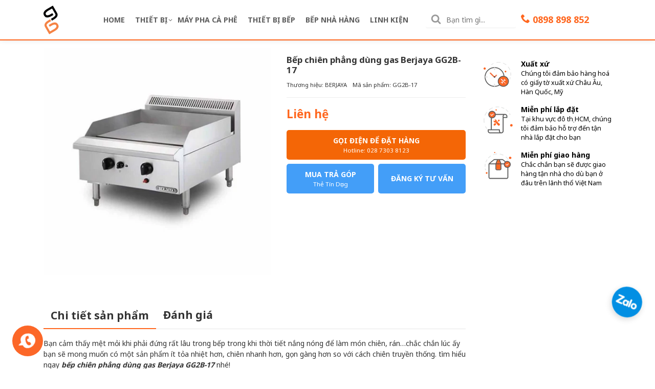

--- FILE ---
content_type: text/html; charset=utf-8
request_url: https://www.phuongbinhgroup.com.vn/products/beo-chien-phang-dung-gas-berjaya-gg2b-17
body_size: 42325
content:
<!DOCTYPE html>
<html lang="vi">
	<head>
    <script>
function shappify_overwrite_sales_clock_text() {
shappify_sale_over_label = "KM Kết Thúc Sau";
shappify_sale_ends_in_label = "KM Kết Thúc Sau";
shappify_day_label = "ngay";
shappify_days_label = "ngay";
shappify_hour_label = "gio";
shappify_hours_label = "gio";
shappify_minute_label = "phut";
shappify_minutes_label = "phut";
shappify_second_label = "second";
shappify_seconds_label = "seconds";
}
</script>
       
<!-- Start of Judge.me Core -->
<link rel="dns-prefetch" href="https://cdn.judge.me/">
<script data-cfasync='false' class='jdgm-settings-script'>window.jdgmSettings={"pagination":3,"disable_web_reviews":false,"badge_no_review_text":"No reviews","badge_n_reviews_text":"{{ n }} Đánh Giá Từ Khách Hàng","badge_star_color":"#ffc300","hide_badge_preview_if_no_reviews":true,"badge_hide_text":false,"enforce_center_preview_badge":false,"widget_title":"Đánh giá khách hàng","widget_open_form_text":"Viết Đánh Giá","widget_close_form_text":"Hủy Bỏ","widget_refresh_page_text":"Refresh page","widget_summary_text":"Có {{ number_of_reviews }} đánh giá của khách hàng","widget_no_review_text":"Chưa có đánh giá nào","widget_name_field_text":"TÊN","widget_verified_name_field_text":"Verified Name (public)","widget_name_placeholder_text":"Vui lòng điền tên của bạn","widget_required_field_error_text":"Mục này là bắt buộc","widget_email_field_text":"Email address","widget_verified_email_field_text":"Verified Email (private, can not be edited)","widget_email_placeholder_text":"Vui lòng điền email của bạn (email của bạn sẽ không hiển thị và không cung cấp cho bên thứ 3)","widget_email_field_error_text":"Vui lòng hãy điền đúng email","widget_rating_field_text":"Rating","widget_review_title_field_text":"Review Title","widget_review_title_placeholder_text":"Bạn hãy viết tiêu đề đánh giá ở đây","widget_review_body_field_text":"Review content","widget_review_body_placeholder_text":"Bạn hãy viết nội dung đánh giá ở đây","widget_pictures_field_text":"Picture/Video (optional)","widget_submit_review_text":"HOÀN TẤT","widget_submit_verified_review_text":"Submit Verified Review","widget_submit_success_msg_with_auto_publish":"Cảm ơn bạn đã đánh giá sản phẩm/ dịch vụ của Phương Bình. Bạn vui lòng làm mới trang sau vài phút để thấy được mục đánh giá của bạn.","widget_submit_success_msg_no_auto_publish":"Cảm ơn bạn đã đánh giá sản phẩm/ dịch vụ của Phương Bình. Đánh giá của bạn sẽ được hiển thị ngay khi quản trị viên của Phương Bình duyệt qua.","widget_show_default_reviews_out_of_total_text":"Đang hiển thị {{ n_reviews_shown }} trong số {{ n_reviews }} đánh giá.","widget_show_all_link_text":"Hiển thị tất cả","widget_show_less_link_text":"Rút gọn","widget_author_said_text":"{{ reviewer_name }} said:","widget_days_text":"Cách đây {{ n }} ngày","widget_weeks_text":"Cách đây {{ n }} tuần","widget_months_text":"Cách đây {{ n }} tháng","widget_years_text":"Cách đây {{ n }} năm","widget_yesterday_text":"Hôm Qua","widget_today_text":"Hôm Nay","widget_replied_text":"\u003e\u003e {{ shop_name }} replied:","widget_read_more_text":"Read more","widget_reviewer_name_as_initial":"","widget_rating_filter_color":"","widget_rating_filter_see_all_text":"See all reviews","widget_sorting_most_recent_text":"Gần Đây Nhất","widget_sorting_highest_rating_text":"Nhiều Điểm Nhất","widget_sorting_lowest_rating_text":"Thấp Điểm Nhất","widget_sorting_with_pictures_text":"Kèm Thêm Hình Ảnh","widget_sorting_most_helpful_text":"Most Helpful","widget_open_question_form_text":"Ask a question","widget_reviews_subtab_text":"Reviews","widget_questions_subtab_text":"Questions","widget_question_label_text":"Question","widget_answer_label_text":"Answer","widget_question_placeholder_text":"Write your question here","widget_submit_question_text":"Submit Question","widget_question_submit_success_text":"Thank you for your question! We will notify you once it gets answered.","widget_star_color":"#ffc300","verified_badge_text":"Verified","verified_badge_bg_color":"","verified_badge_text_color":"","verified_badge_placement":"removed","widget_review_max_height":"","widget_hide_border":false,"widget_social_share":false,"widget_thumb":false,"widget_review_location_show":false,"widget_location_format":"country_iso_code","all_reviews_include_out_of_store_products":true,"all_reviews_out_of_store_text":"(out of store)","all_reviews_pagination":100,"all_reviews_product_name_prefix_text":"about","enable_review_pictures":true,"enable_question_anwser":false,"widget_theme":"align","review_date_format":"mm/dd/yyyy","default_sort_method":"most-recent","widget_product_reviews_subtab_text":"Product Reviews","widget_shop_reviews_subtab_text":"Shop Reviews","widget_other_products_reviews_text":"Reviews for other products","widget_store_reviews_subtab_text":"Store reviews","widget_no_store_reviews_text":"This store hasn't received any reviews yet","widget_web_restriction_product_reviews_text":"This product hasn't received any reviews yet","widget_no_items_text":"No items found","widget_show_more_text":"Show more","widget_write_a_store_review_text":"Write a Store Review","widget_other_languages_heading":"Reviews in Other Languages","widget_translate_review_text":"Translate review to {{ language }}","widget_translating_review_text":"Translating...","widget_show_original_translation_text":"Show original ({{ language }})","widget_translate_review_failed_text":"Review couldn't be translated.","widget_translate_review_retry_text":"Retry","widget_translate_review_try_again_later_text":"Try again later","show_product_url_for_grouped_product":false,"widget_sorting_pictures_first_text":"Pictures First","show_pictures_on_all_rev_page_mobile":false,"show_pictures_on_all_rev_page_desktop":false,"floating_tab_hide_mobile_install_preference":false,"floating_tab_button_name":"★ Reviews","floating_tab_title":"Let customers speak for us","floating_tab_button_color":"","floating_tab_button_background_color":"","floating_tab_url":"","floating_tab_url_enabled":true,"floating_tab_tab_style":"text","all_reviews_text_badge_text":"Customers rate us {{ shop.metafields.judgeme.all_reviews_rating | round: 1 }}/5 based on {{ shop.metafields.judgeme.all_reviews_count }} reviews.","all_reviews_text_badge_text_branded_style":"{{ shop.metafields.judgeme.all_reviews_rating | round: 1 }} out of 5 stars based on {{ shop.metafields.judgeme.all_reviews_count }} reviews","is_all_reviews_text_badge_a_link":false,"show_stars_for_all_reviews_text_badge":false,"all_reviews_text_badge_url":"","all_reviews_text_style":"text","all_reviews_text_color_style":"judgeme_brand_color","all_reviews_text_color":"#108474","all_reviews_text_show_jm_brand":true,"featured_carousel_show_header":true,"featured_carousel_title":"Let customers speak for us","testimonials_carousel_title":"Customers are saying","videos_carousel_title":"Real customer stories","cards_carousel_title":"Customers are saying","featured_carousel_count_text":"from {{ n }} reviews","featured_carousel_add_link_to_all_reviews_page":false,"featured_carousel_url":"","featured_carousel_show_images":true,"featured_carousel_autoslide_interval":5,"featured_carousel_arrows_on_the_sides":false,"featured_carousel_height":250,"featured_carousel_width":80,"featured_carousel_image_size":0,"featured_carousel_image_height":250,"featured_carousel_arrow_color":"#eeeeee","verified_count_badge_style":"vintage","verified_count_badge_orientation":"horizontal","verified_count_badge_color_style":"judgeme_brand_color","verified_count_badge_color":"#108474","is_verified_count_badge_a_link":false,"verified_count_badge_url":"","verified_count_badge_show_jm_brand":true,"widget_rating_preset_default":5,"widget_first_sub_tab":"product-reviews","widget_show_histogram":true,"widget_histogram_use_custom_color":false,"widget_pagination_use_custom_color":false,"widget_star_use_custom_color":true,"widget_verified_badge_use_custom_color":false,"widget_write_review_use_custom_color":false,"picture_reminder_submit_button":"Upload Pictures","enable_review_videos":false,"mute_video_by_default":false,"widget_sorting_videos_first_text":"Videos First","widget_review_pending_text":"Pending","featured_carousel_items_for_large_screen":3,"social_share_options_order":"Facebook,Twitter","remove_microdata_snippet":false,"disable_json_ld":false,"enable_json_ld_products":false,"preview_badge_show_question_text":false,"preview_badge_no_question_text":"No questions","preview_badge_n_question_text":"{{ number_of_questions }} question/questions","qa_badge_show_icon":false,"qa_badge_position":"same-row","remove_judgeme_branding":false,"widget_add_search_bar":false,"widget_search_bar_placeholder":"Search","widget_sorting_verified_only_text":"Verified only","featured_carousel_theme":"default","featured_carousel_show_rating":true,"featured_carousel_show_title":true,"featured_carousel_show_body":true,"featured_carousel_show_date":false,"featured_carousel_show_reviewer":true,"featured_carousel_show_product":false,"featured_carousel_header_background_color":"#108474","featured_carousel_header_text_color":"#ffffff","featured_carousel_name_product_separator":"reviewed","featured_carousel_full_star_background":"#108474","featured_carousel_empty_star_background":"#dadada","featured_carousel_vertical_theme_background":"#f9fafb","featured_carousel_verified_badge_enable":false,"featured_carousel_verified_badge_color":"#108474","featured_carousel_border_style":"round","featured_carousel_review_line_length_limit":3,"featured_carousel_more_reviews_button_text":"Read more reviews","featured_carousel_view_product_button_text":"View product","all_reviews_page_load_reviews_on":"scroll","all_reviews_page_load_more_text":"Load More Reviews","disable_fb_tab_reviews":false,"enable_ajax_cdn_cache":false,"widget_public_name_text":"displayed publicly like","default_reviewer_name":"John Smith","default_reviewer_name_has_non_latin":true,"widget_reviewer_anonymous":"Anonymous","medals_widget_title":"Judge.me Review Medals","medals_widget_background_color":"#f9fafb","medals_widget_position":"footer_all_pages","medals_widget_border_color":"#f9fafb","medals_widget_verified_text_position":"left","medals_widget_use_monochromatic_version":false,"medals_widget_elements_color":"#108474","show_reviewer_avatar":true,"widget_invalid_yt_video_url_error_text":"Not a YouTube video URL","widget_max_length_field_error_text":"Please enter no more than {0} characters.","widget_show_country_flag":false,"widget_show_collected_via_shop_app":true,"widget_verified_by_shop_badge_style":"light","widget_verified_by_shop_text":"Verified by Shop","widget_show_photo_gallery":false,"widget_load_with_code_splitting":true,"widget_ugc_install_preference":false,"widget_ugc_title":"Made by us, Shared by you","widget_ugc_subtitle":"Tag us to see your picture featured in our page","widget_ugc_arrows_color":"#ffffff","widget_ugc_primary_button_text":"Buy Now","widget_ugc_primary_button_background_color":"#108474","widget_ugc_primary_button_text_color":"#ffffff","widget_ugc_primary_button_border_width":"0","widget_ugc_primary_button_border_style":"none","widget_ugc_primary_button_border_color":"#108474","widget_ugc_primary_button_border_radius":"25","widget_ugc_secondary_button_text":"Load More","widget_ugc_secondary_button_background_color":"#ffffff","widget_ugc_secondary_button_text_color":"#108474","widget_ugc_secondary_button_border_width":"2","widget_ugc_secondary_button_border_style":"solid","widget_ugc_secondary_button_border_color":"#108474","widget_ugc_secondary_button_border_radius":"25","widget_ugc_reviews_button_text":"View Reviews","widget_ugc_reviews_button_background_color":"#ffffff","widget_ugc_reviews_button_text_color":"#108474","widget_ugc_reviews_button_border_width":"2","widget_ugc_reviews_button_border_style":"solid","widget_ugc_reviews_button_border_color":"#108474","widget_ugc_reviews_button_border_radius":"25","widget_ugc_reviews_button_link_to":"judgeme-reviews-page","widget_ugc_show_post_date":true,"widget_ugc_max_width":"800","widget_rating_metafield_value_type":true,"widget_primary_color":"#108474","widget_enable_secondary_color":false,"widget_secondary_color":"#edf5f5","widget_summary_average_rating_text":"{{ average_rating }} out of 5","widget_media_grid_title":"Customer photos \u0026 videos","widget_media_grid_see_more_text":"See more","widget_round_style":false,"widget_show_product_medals":true,"widget_verified_by_judgeme_text":"Verified by Judge.me","widget_show_store_medals":true,"widget_verified_by_judgeme_text_in_store_medals":"Verified by Judge.me","widget_media_field_exceed_quantity_message":"Sorry, we can only accept {{ max_media }} for one review.","widget_media_field_exceed_limit_message":"{{ file_name }} is too large, please select a {{ media_type }} less than {{ size_limit }}MB.","widget_review_submitted_text":"Review Submitted!","widget_question_submitted_text":"Question Submitted!","widget_close_form_text_question":"Cancel","widget_write_your_answer_here_text":"Write your answer here","widget_enabled_branded_link":true,"widget_show_collected_by_judgeme":true,"widget_reviewer_name_color":"","widget_write_review_text_color":"","widget_write_review_bg_color":"","widget_collected_by_judgeme_text":"collected by Judge.me","widget_pagination_type":"standard","widget_load_more_text":"Load More","widget_load_more_color":"#108474","widget_full_review_text":"Full Review","widget_read_more_reviews_text":"Read More Reviews","widget_read_questions_text":"Read Questions","widget_questions_and_answers_text":"Questions \u0026 Answers","widget_verified_by_text":"Verified by","widget_verified_text":"Verified","widget_number_of_reviews_text":"{{ number_of_reviews }} reviews","widget_back_button_text":"Back","widget_next_button_text":"Next","widget_custom_forms_filter_button":"Filters","custom_forms_style":"vertical","widget_show_review_information":false,"how_reviews_are_collected":"How reviews are collected?","widget_show_review_keywords":false,"widget_gdpr_statement":"How we use your data: We'll only contact you about the review you left, and only if necessary. By submitting your review, you agree to Judge.me's \u003ca href='https://judge.me/terms' target='_blank' rel='nofollow noopener'\u003eterms\u003c/a\u003e, \u003ca href='https://judge.me/privacy' target='_blank' rel='nofollow noopener'\u003eprivacy\u003c/a\u003e and \u003ca href='https://judge.me/content-policy' target='_blank' rel='nofollow noopener'\u003econtent\u003c/a\u003e policies.","widget_multilingual_sorting_enabled":false,"widget_translate_review_content_enabled":false,"widget_translate_review_content_method":"manual","popup_widget_review_selection":"automatically_with_pictures","popup_widget_round_border_style":true,"popup_widget_show_title":true,"popup_widget_show_body":true,"popup_widget_show_reviewer":false,"popup_widget_show_product":true,"popup_widget_show_pictures":true,"popup_widget_use_review_picture":true,"popup_widget_show_on_home_page":true,"popup_widget_show_on_product_page":true,"popup_widget_show_on_collection_page":true,"popup_widget_show_on_cart_page":true,"popup_widget_position":"bottom_left","popup_widget_first_review_delay":5,"popup_widget_duration":5,"popup_widget_interval":5,"popup_widget_review_count":5,"popup_widget_hide_on_mobile":true,"review_snippet_widget_round_border_style":true,"review_snippet_widget_card_color":"#FFFFFF","review_snippet_widget_slider_arrows_background_color":"#FFFFFF","review_snippet_widget_slider_arrows_color":"#000000","review_snippet_widget_star_color":"#108474","show_product_variant":false,"all_reviews_product_variant_label_text":"Variant: ","widget_show_verified_branding":false,"widget_ai_summary_title":"Customers say","widget_ai_summary_disclaimer":"AI-powered review summary based on recent customer reviews","widget_show_ai_summary":false,"widget_show_ai_summary_bg":false,"widget_show_review_title_input":true,"redirect_reviewers_invited_via_email":"review_widget","request_store_review_after_product_review":false,"request_review_other_products_in_order":false,"review_form_color_scheme":"default","review_form_corner_style":"square","review_form_star_color":{},"review_form_text_color":"#333333","review_form_background_color":"#ffffff","review_form_field_background_color":"#fafafa","review_form_button_color":{},"review_form_button_text_color":"#ffffff","review_form_modal_overlay_color":"#000000","review_content_screen_title_text":"How would you rate this product?","review_content_introduction_text":"We would love it if you would share a bit about your experience.","store_review_form_title_text":"How would you rate this store?","store_review_form_introduction_text":"We would love it if you would share a bit about your experience.","show_review_guidance_text":true,"one_star_review_guidance_text":"Poor","five_star_review_guidance_text":"Great","customer_information_screen_title_text":"About you","customer_information_introduction_text":"Please tell us more about you.","custom_questions_screen_title_text":"Your experience in more detail","custom_questions_introduction_text":"Here are a few questions to help us understand more about your experience.","review_submitted_screen_title_text":"Thanks for your review!","review_submitted_screen_thank_you_text":"We are processing it and it will appear on the store soon.","review_submitted_screen_email_verification_text":"Please confirm your email by clicking the link we just sent you. This helps us keep reviews authentic.","review_submitted_request_store_review_text":"Would you like to share your experience of shopping with us?","review_submitted_review_other_products_text":"Would you like to review these products?","store_review_screen_title_text":"Would you like to share your experience of shopping with us?","store_review_introduction_text":"We value your feedback and use it to improve. Please share any thoughts or suggestions you have.","reviewer_media_screen_title_picture_text":"Share a picture","reviewer_media_introduction_picture_text":"Upload a photo to support your review.","reviewer_media_screen_title_video_text":"Share a video","reviewer_media_introduction_video_text":"Upload a video to support your review.","reviewer_media_screen_title_picture_or_video_text":"Share a picture or video","reviewer_media_introduction_picture_or_video_text":"Upload a photo or video to support your review.","reviewer_media_youtube_url_text":"Paste your Youtube URL here","advanced_settings_next_step_button_text":"Next","advanced_settings_close_review_button_text":"Close","modal_write_review_flow":false,"write_review_flow_required_text":"Required","write_review_flow_privacy_message_text":"We respect your privacy.","write_review_flow_anonymous_text":"Post review as anonymous","write_review_flow_visibility_text":"This won't be visible to other customers.","write_review_flow_multiple_selection_help_text":"Select as many as you like","write_review_flow_single_selection_help_text":"Select one option","write_review_flow_required_field_error_text":"This field is required","write_review_flow_invalid_email_error_text":"Please enter a valid email address","write_review_flow_max_length_error_text":"Max. {{ max_length }} characters.","write_review_flow_media_upload_text":"\u003cb\u003eClick to upload\u003c/b\u003e or drag and drop","write_review_flow_gdpr_statement":"We'll only contact you about your review if necessary. By submitting your review, you agree to our \u003ca href='https://judge.me/terms' target='_blank' rel='nofollow noopener'\u003eterms and conditions\u003c/a\u003e and \u003ca href='https://judge.me/privacy' target='_blank' rel='nofollow noopener'\u003eprivacy policy\u003c/a\u003e.","rating_only_reviews_enabled":false,"show_negative_reviews_help_screen":false,"new_review_flow_help_screen_rating_threshold":3,"negative_review_resolution_screen_title_text":"Tell us more","negative_review_resolution_text":"Your experience matters to us. If there were issues with your purchase, we're here to help. Feel free to reach out to us, we'd love the opportunity to make things right.","negative_review_resolution_button_text":"Contact us","negative_review_resolution_proceed_with_review_text":"Leave a review","negative_review_resolution_subject":"Issue with purchase from {{ shop_name }}.{{ order_name }}","preview_badge_collection_page_install_status":false,"widget_review_custom_css":"","preview_badge_custom_css":"","preview_badge_stars_count":"5-stars","featured_carousel_custom_css":"","floating_tab_custom_css":"","all_reviews_widget_custom_css":"","medals_widget_custom_css":"","verified_badge_custom_css":"","all_reviews_text_custom_css":"","transparency_badges_collected_via_store_invite":false,"transparency_badges_from_another_provider":false,"transparency_badges_collected_from_store_visitor":false,"transparency_badges_collected_by_verified_review_provider":false,"transparency_badges_earned_reward":false,"transparency_badges_collected_via_store_invite_text":"Review collected via store invitation","transparency_badges_from_another_provider_text":"Review collected from another provider","transparency_badges_collected_from_store_visitor_text":"Review collected from a store visitor","transparency_badges_written_in_google_text":"Review written in Google","transparency_badges_written_in_etsy_text":"Review written in Etsy","transparency_badges_written_in_shop_app_text":"Review written in Shop App","transparency_badges_earned_reward_text":"Review earned a reward for future purchase","product_review_widget_per_page":10,"widget_store_review_label_text":"Review about the store","checkout_comment_extension_title_on_product_page":"Customer Comments","checkout_comment_extension_num_latest_comment_show":5,"checkout_comment_extension_format":"name_and_timestamp","checkout_comment_customer_name":"last_initial","checkout_comment_comment_notification":true,"preview_badge_collection_page_install_preference":true,"preview_badge_home_page_install_preference":false,"preview_badge_product_page_install_preference":true,"review_widget_install_preference":"above-related","review_carousel_install_preference":false,"floating_reviews_tab_install_preference":"none","verified_reviews_count_badge_install_preference":false,"all_reviews_text_install_preference":false,"review_widget_best_location":false,"judgeme_medals_install_preference":false,"review_widget_revamp_enabled":false,"review_widget_qna_enabled":false,"review_widget_header_theme":"minimal","review_widget_widget_title_enabled":true,"review_widget_header_text_size":"medium","review_widget_header_text_weight":"regular","review_widget_average_rating_style":"compact","review_widget_bar_chart_enabled":true,"review_widget_bar_chart_type":"numbers","review_widget_bar_chart_style":"standard","review_widget_expanded_media_gallery_enabled":false,"review_widget_reviews_section_theme":"standard","review_widget_image_style":"thumbnails","review_widget_review_image_ratio":"square","review_widget_stars_size":"medium","review_widget_verified_badge":"standard_text","review_widget_review_title_text_size":"medium","review_widget_review_text_size":"medium","review_widget_review_text_length":"medium","review_widget_number_of_columns_desktop":3,"review_widget_carousel_transition_speed":5,"review_widget_custom_questions_answers_display":"always","review_widget_button_text_color":"#FFFFFF","review_widget_text_color":"#000000","review_widget_lighter_text_color":"#7B7B7B","review_widget_corner_styling":"soft","review_widget_review_word_singular":"review","review_widget_review_word_plural":"reviews","review_widget_voting_label":"Helpful?","review_widget_shop_reply_label":"Reply from {{ shop_name }}:","review_widget_filters_title":"Filters","qna_widget_question_word_singular":"Question","qna_widget_question_word_plural":"Questions","qna_widget_answer_reply_label":"Answer from {{ answerer_name }}:","qna_content_screen_title_text":"Ask a question about this product","qna_widget_question_required_field_error_text":"Please enter your question.","qna_widget_flow_gdpr_statement":"We'll only contact you about your question if necessary. By submitting your question, you agree to our \u003ca href='https://judge.me/terms' target='_blank' rel='nofollow noopener'\u003eterms and conditions\u003c/a\u003e and \u003ca href='https://judge.me/privacy' target='_blank' rel='nofollow noopener'\u003eprivacy policy\u003c/a\u003e.","qna_widget_question_submitted_text":"Thanks for your question!","qna_widget_close_form_text_question":"Close","qna_widget_question_submit_success_text":"We’ll notify you by email when your question is answered.","all_reviews_widget_v2025_enabled":false,"all_reviews_widget_v2025_header_theme":"default","all_reviews_widget_v2025_widget_title_enabled":true,"all_reviews_widget_v2025_header_text_size":"medium","all_reviews_widget_v2025_header_text_weight":"regular","all_reviews_widget_v2025_average_rating_style":"compact","all_reviews_widget_v2025_bar_chart_enabled":true,"all_reviews_widget_v2025_bar_chart_type":"numbers","all_reviews_widget_v2025_bar_chart_style":"standard","all_reviews_widget_v2025_expanded_media_gallery_enabled":false,"all_reviews_widget_v2025_show_store_medals":true,"all_reviews_widget_v2025_show_photo_gallery":true,"all_reviews_widget_v2025_show_review_keywords":false,"all_reviews_widget_v2025_show_ai_summary":false,"all_reviews_widget_v2025_show_ai_summary_bg":false,"all_reviews_widget_v2025_add_search_bar":false,"all_reviews_widget_v2025_default_sort_method":"most-recent","all_reviews_widget_v2025_reviews_per_page":10,"all_reviews_widget_v2025_reviews_section_theme":"default","all_reviews_widget_v2025_image_style":"thumbnails","all_reviews_widget_v2025_review_image_ratio":"square","all_reviews_widget_v2025_stars_size":"medium","all_reviews_widget_v2025_verified_badge":"bold_badge","all_reviews_widget_v2025_review_title_text_size":"medium","all_reviews_widget_v2025_review_text_size":"medium","all_reviews_widget_v2025_review_text_length":"medium","all_reviews_widget_v2025_number_of_columns_desktop":3,"all_reviews_widget_v2025_carousel_transition_speed":5,"all_reviews_widget_v2025_custom_questions_answers_display":"always","all_reviews_widget_v2025_show_product_variant":false,"all_reviews_widget_v2025_show_reviewer_avatar":true,"all_reviews_widget_v2025_reviewer_name_as_initial":"","all_reviews_widget_v2025_review_location_show":false,"all_reviews_widget_v2025_location_format":"","all_reviews_widget_v2025_show_country_flag":false,"all_reviews_widget_v2025_verified_by_shop_badge_style":"light","all_reviews_widget_v2025_social_share":false,"all_reviews_widget_v2025_social_share_options_order":"Facebook,Twitter,LinkedIn,Pinterest","all_reviews_widget_v2025_pagination_type":"standard","all_reviews_widget_v2025_button_text_color":"#FFFFFF","all_reviews_widget_v2025_text_color":"#000000","all_reviews_widget_v2025_lighter_text_color":"#7B7B7B","all_reviews_widget_v2025_corner_styling":"soft","all_reviews_widget_v2025_title":"Customer reviews","all_reviews_widget_v2025_ai_summary_title":"Customers say about this store","all_reviews_widget_v2025_no_review_text":"Be the first to write a review","platform":"shopify","branding_url":"https://app.judge.me/reviews/stores/www.phuongbinhgroup.com.vn","branding_text":"Powered by Judge.me","locale":"en","reply_name":"Phương Bình Group","widget_version":"3.0","footer":true,"autopublish":true,"review_dates":true,"enable_custom_form":false,"shop_use_review_site":true,"shop_locale":"en","enable_multi_locales_translations":false,"show_review_title_input":true,"review_verification_email_status":"always","can_be_branded":true,"reply_name_text":"Phương Bình Group"};</script> <style class='jdgm-settings-style'>﻿.jdgm-xx{left:0}:root{--jdgm-primary-color: #108474;--jdgm-secondary-color: rgba(16,132,116,0.1);--jdgm-star-color: #ffc300;--jdgm-write-review-text-color: white;--jdgm-write-review-bg-color: #108474;--jdgm-paginate-color: #108474;--jdgm-border-radius: 0;--jdgm-reviewer-name-color: #108474}.jdgm-histogram__bar-content{background-color:#108474}.jdgm-rev[data-verified-buyer=true] .jdgm-rev__icon.jdgm-rev__icon:after,.jdgm-rev__buyer-badge.jdgm-rev__buyer-badge{color:white;background-color:#108474}.jdgm-review-widget--small .jdgm-gallery.jdgm-gallery .jdgm-gallery__thumbnail-link:nth-child(8) .jdgm-gallery__thumbnail-wrapper.jdgm-gallery__thumbnail-wrapper:before{content:"See more"}@media only screen and (min-width: 768px){.jdgm-gallery.jdgm-gallery .jdgm-gallery__thumbnail-link:nth-child(8) .jdgm-gallery__thumbnail-wrapper.jdgm-gallery__thumbnail-wrapper:before{content:"See more"}}.jdgm-preview-badge .jdgm-star.jdgm-star{color:#ffc300}.jdgm-prev-badge[data-average-rating='0.00']{display:none !important}.jdgm-author-all-initials{display:none !important}.jdgm-author-last-initial{display:none !important}.jdgm-rev-widg__title{visibility:hidden}.jdgm-rev-widg__summary-text{visibility:hidden}.jdgm-prev-badge__text{visibility:hidden}.jdgm-rev__prod-link-prefix:before{content:'about'}.jdgm-rev__variant-label:before{content:'Variant: '}.jdgm-rev__out-of-store-text:before{content:'(out of store)'}@media only screen and (min-width: 768px){.jdgm-rev__pics .jdgm-rev_all-rev-page-picture-separator,.jdgm-rev__pics .jdgm-rev__product-picture{display:none}}@media only screen and (max-width: 768px){.jdgm-rev__pics .jdgm-rev_all-rev-page-picture-separator,.jdgm-rev__pics .jdgm-rev__product-picture{display:none}}.jdgm-preview-badge[data-template="index"]{display:none !important}.jdgm-verified-count-badget[data-from-snippet="true"]{display:none !important}.jdgm-carousel-wrapper[data-from-snippet="true"]{display:none !important}.jdgm-all-reviews-text[data-from-snippet="true"]{display:none !important}.jdgm-medals-section[data-from-snippet="true"]{display:none !important}.jdgm-ugc-media-wrapper[data-from-snippet="true"]{display:none !important}.jdgm-rev__transparency-badge[data-badge-type="review_collected_via_store_invitation"]{display:none !important}.jdgm-rev__transparency-badge[data-badge-type="review_collected_from_another_provider"]{display:none !important}.jdgm-rev__transparency-badge[data-badge-type="review_collected_from_store_visitor"]{display:none !important}.jdgm-rev__transparency-badge[data-badge-type="review_written_in_etsy"]{display:none !important}.jdgm-rev__transparency-badge[data-badge-type="review_written_in_google_business"]{display:none !important}.jdgm-rev__transparency-badge[data-badge-type="review_written_in_shop_app"]{display:none !important}.jdgm-rev__transparency-badge[data-badge-type="review_earned_for_future_purchase"]{display:none !important}.jdgm-review-snippet-widget .jdgm-rev-snippet-widget__cards-container .jdgm-rev-snippet-card{border-radius:8px;background:#fff}.jdgm-review-snippet-widget .jdgm-rev-snippet-widget__cards-container .jdgm-rev-snippet-card__rev-rating .jdgm-star{color:#108474}.jdgm-review-snippet-widget .jdgm-rev-snippet-widget__prev-btn,.jdgm-review-snippet-widget .jdgm-rev-snippet-widget__next-btn{border-radius:50%;background:#fff}.jdgm-review-snippet-widget .jdgm-rev-snippet-widget__prev-btn>svg,.jdgm-review-snippet-widget .jdgm-rev-snippet-widget__next-btn>svg{fill:#000}.jdgm-full-rev-modal.rev-snippet-widget .jm-mfp-container .jm-mfp-content,.jdgm-full-rev-modal.rev-snippet-widget .jm-mfp-container .jdgm-full-rev__icon,.jdgm-full-rev-modal.rev-snippet-widget .jm-mfp-container .jdgm-full-rev__pic-img,.jdgm-full-rev-modal.rev-snippet-widget .jm-mfp-container .jdgm-full-rev__reply{border-radius:8px}.jdgm-full-rev-modal.rev-snippet-widget .jm-mfp-container .jdgm-full-rev[data-verified-buyer="true"] .jdgm-full-rev__icon::after{border-radius:8px}.jdgm-full-rev-modal.rev-snippet-widget .jm-mfp-container .jdgm-full-rev .jdgm-rev__buyer-badge{border-radius:calc( 8px / 2 )}.jdgm-full-rev-modal.rev-snippet-widget .jm-mfp-container .jdgm-full-rev .jdgm-full-rev__replier::before{content:'Phương Bình Group'}.jdgm-full-rev-modal.rev-snippet-widget .jm-mfp-container .jdgm-full-rev .jdgm-full-rev__product-button{border-radius:calc( 8px * 6 )}
</style> <style class='jdgm-settings-style'></style> <link id="judgeme_widget_align_css" rel="stylesheet" type="text/css" media="nope!" onload="this.media='all'" href="https://cdnwidget.judge.me/widget_v3/theme/align.css">

  
  
  
  <style class='jdgm-miracle-styles'>
  @-webkit-keyframes jdgm-spin{0%{-webkit-transform:rotate(0deg);-ms-transform:rotate(0deg);transform:rotate(0deg)}100%{-webkit-transform:rotate(359deg);-ms-transform:rotate(359deg);transform:rotate(359deg)}}@keyframes jdgm-spin{0%{-webkit-transform:rotate(0deg);-ms-transform:rotate(0deg);transform:rotate(0deg)}100%{-webkit-transform:rotate(359deg);-ms-transform:rotate(359deg);transform:rotate(359deg)}}@font-face{font-family:'JudgemeStar';src:url("[data-uri]") format("woff");font-weight:normal;font-style:normal}.jdgm-star{font-family:'JudgemeStar';display:inline !important;text-decoration:none !important;padding:0 4px 0 0 !important;margin:0 !important;font-weight:bold;opacity:1;-webkit-font-smoothing:antialiased;-moz-osx-font-smoothing:grayscale}.jdgm-star:hover{opacity:1}.jdgm-star:last-of-type{padding:0 !important}.jdgm-star.jdgm--on:before{content:"\e000"}.jdgm-star.jdgm--off:before{content:"\e001"}.jdgm-star.jdgm--half:before{content:"\e002"}.jdgm-widget *{margin:0;line-height:1.4;-webkit-box-sizing:border-box;-moz-box-sizing:border-box;box-sizing:border-box;-webkit-overflow-scrolling:touch}.jdgm-hidden{display:none !important;visibility:hidden !important}.jdgm-temp-hidden{display:none}.jdgm-spinner{width:40px;height:40px;margin:auto;border-radius:50%;border-top:2px solid #eee;border-right:2px solid #eee;border-bottom:2px solid #eee;border-left:2px solid #ccc;-webkit-animation:jdgm-spin 0.8s infinite linear;animation:jdgm-spin 0.8s infinite linear}.jdgm-prev-badge{display:block !important}

</style>


  
  
   


<script data-cfasync='false' class='jdgm-script'>
!function(e){window.jdgm=window.jdgm||{},jdgm.CDN_HOST="https://cdn.judge.me/",
jdgm.docReady=function(d){(e.attachEvent?"complete"===e.readyState:"loading"!==e.readyState)?
setTimeout(d,0):e.addEventListener("DOMContentLoaded",d)},jdgm.loadCSS=function(d,t,o,s){
!o&&jdgm.loadCSS.requestedUrls.indexOf(d)>=0||(jdgm.loadCSS.requestedUrls.push(d),
(s=e.createElement("link")).rel="stylesheet",s.class="jdgm-stylesheet",s.media="nope!",
s.href=d,s.onload=function(){this.media="all",t&&setTimeout(t)},e.body.appendChild(s))},
jdgm.loadCSS.requestedUrls=[],jdgm.docReady(function(){(window.jdgmLoadCSS||e.querySelectorAll(
".jdgm-widget, .jdgm-all-reviews-page").length>0)&&(jdgmSettings.widget_load_with_code_splitting?
parseFloat(jdgmSettings.widget_version)>=3?jdgm.loadCSS(jdgm.CDN_HOST+"widget_v3/base.css"):
jdgm.loadCSS(jdgm.CDN_HOST+"widget/base.css"):jdgm.loadCSS(jdgm.CDN_HOST+"shopify_v2.css"))})}(document);
</script>
<script async data-cfasync="false" type="text/javascript" src="https://cdn.judge.me/loader.js"></script>

<noscript><link rel="stylesheet" type="text/css" media="all" href="https://cdn.judge.me/shopify_v2.css"></noscript>
<!-- End of Judge.me Core -->


      <meta name="facebook-domain-verification" content="ekqf5b2dcnsu1hg50u41yvo8izc6se" />
      <!-- Google Tag Manager -->
<script>(function(w,d,s,l,i){w[l]=w[l]||[];w[l].push({'gtm.start':
new Date().getTime(),event:'gtm.js'});var f=d.getElementsByTagName(s)[0],
j=d.createElement(s),dl=l!='dataLayer'?'&l='+l:'';j.async=true;j.src=
'https://www.googletagmanager.com/gtm.js?id='+i+dl;f.parentNode.insertBefore(j,f);
})(window,document,'script','dataLayer','GTM-5GP4XM8');</script>
<!-- End Google Tag Manager -->
		<meta charset="utf-8">
<meta http-equiv="X-UA-Compatible" content="IE=edge">
<meta name="viewport" content="width=device-width, initial-scale=1.0, maximum-scale=1.0, user-scalable=0">
<link rel="dns-prefetch" href="https://www.phuongbinhgroup.com.vn">
<link rel="dns-prefetch" href="//hstatic.net">
<title>Bếp chiên phẳng dùng gas Berjaya GG2B-17- Phương Bình Group</title>
<!-- description -->
<meta name="description" content="Bạn cảm thấy mệt mỏi khi phải đứng rất lâu trong bếp trong khi thời tiết nắng nóng để làm món chiên, rán…chắc chắn lúc ấy bạn sẽ mong muốn có một sản phẩm ít tỏa nhiệt hơn, chiên nhanh hơn, gọn gàng hơn so với cách chiên truyền thống. tìm hiểu ngay bếp chiên phẳng dùng gas Berjaya GG2B-17 nhé! Tên sản phẩm : Bếp chiên ">
<!-- meta -->
<meta name="keywords" content="Bếp chiên phẳng dùng gas Berjaya GG2B-17, , , , , , Phương Bình Group, www.phuongbinhgroup.com.vn"/>
<link rel="canonical" href="https://www.phuongbinhgroup.com.vn/products/beo-chien-phang-dung-gas-berjaya-gg2b-17"/>
<meta name='revisit-after' content='1 days' />
<meta name="robots" content="noodp,index,follow" />
<meta name="theme-color" content="#ff671f">
<meta name="msapplication-TileColor" content="#ff671f">
<!--favicon-->
<link rel="icon" href="//www.phuongbinhgroup.com.vn/cdn/shop/t/77/assets/favicon.png?v=96975021096148762281749869849" type="image/x-icon" />
<!--css-->
<meta property="og:type" content="product" />
  <meta property="og:title" content="Bếp chiên phẳng dùng gas Berjaya GG2B-17" />
  <meta property="og:image" content="http://www.phuongbinhgroup.com.vn/cdn/shop/products/bep-chien-phang-dung-gas-berjaya-gg2b-17_grande.jpg?v=1677172559" />
  <meta property="og:image:secure_url" content="https://www.phuongbinhgroup.com.vn/cdn/shop/products/bep-chien-phang-dung-gas-berjaya-gg2b-17_grande.jpg?v=1677172559" />
  <meta property="og:image" content="http://www.phuongbinhgroup.com.vn/cdn/shop/products/bep-chien-phang-dung-gas-berjaya-gg3b-17-1_grande.jpg?v=1677172559" />
  <meta property="og:image:secure_url" content="https://www.phuongbinhgroup.com.vn/cdn/shop/products/bep-chien-phang-dung-gas-berjaya-gg3b-17-1_grande.jpg?v=1677172559" />
  <meta property="og:price:amount" content="0" />
  <meta property="og:price:currency" content="VND" />
<meta property="og:description" content="Bạn cảm thấy mệt mỏi khi phải đứng rất lâu trong bếp trong khi thời tiết nắng nóng để làm món chiên, rán…chắc chắn lúc ấy bạn sẽ mong muốn có một sản phẩm ít tỏa nhiệt hơn, chiên nhanh hơn, gọn gàng hơn so với cách chiên truyền thống. tìm hiểu ngay bếp chiên phẳng dùng gas Berjaya GG2B-17 nhé! Tên sản phẩm : Bếp chiên " />
<meta property="og:url" content="https://www.phuongbinhgroup.com.vn/products/beo-chien-phang-dung-gas-berjaya-gg2b-17" />
<meta property="og:site_name" content="Phương Bình Group" /><script>window.performance && window.performance.mark && window.performance.mark('shopify.content_for_header.start');</script><meta name="google-site-verification" content="2aNCeRc9FT8ZrZ18qMg8DAfAZXQNivQ0vs6vKSZMEnA">
<meta id="shopify-digital-wallet" name="shopify-digital-wallet" content="/8781270/digital_wallets/dialog">
<link rel="alternate" type="application/json+oembed" href="https://www.phuongbinhgroup.com.vn/products/beo-chien-phang-dung-gas-berjaya-gg2b-17.oembed">
<script async="async" src="/checkouts/internal/preloads.js?locale=vi-VN"></script>
<script id="shopify-features" type="application/json">{"accessToken":"297b0c70d13b2bfe8dc40fe8a0cbbcc1","betas":["rich-media-storefront-analytics"],"domain":"www.phuongbinhgroup.com.vn","predictiveSearch":true,"shopId":8781270,"locale":"vi"}</script>
<script>var Shopify = Shopify || {};
Shopify.shop = "phuongbinhgroup.myshopify.com";
Shopify.locale = "vi";
Shopify.currency = {"active":"VND","rate":"1.0"};
Shopify.country = "VN";
Shopify.theme = {"name":"14062025 Fix formspree","id":150067380457,"schema_name":null,"schema_version":null,"theme_store_id":null,"role":"main"};
Shopify.theme.handle = "null";
Shopify.theme.style = {"id":null,"handle":null};
Shopify.cdnHost = "www.phuongbinhgroup.com.vn/cdn";
Shopify.routes = Shopify.routes || {};
Shopify.routes.root = "/";</script>
<script type="module">!function(o){(o.Shopify=o.Shopify||{}).modules=!0}(window);</script>
<script>!function(o){function n(){var o=[];function n(){o.push(Array.prototype.slice.apply(arguments))}return n.q=o,n}var t=o.Shopify=o.Shopify||{};t.loadFeatures=n(),t.autoloadFeatures=n()}(window);</script>
<script id="shop-js-analytics" type="application/json">{"pageType":"product"}</script>
<script defer="defer" async type="module" src="//www.phuongbinhgroup.com.vn/cdn/shopifycloud/shop-js/modules/v2/client.init-shop-cart-sync_PcSgUb3d.vi.esm.js"></script>
<script defer="defer" async type="module" src="//www.phuongbinhgroup.com.vn/cdn/shopifycloud/shop-js/modules/v2/chunk.common_BEIMfMj-.esm.js"></script>
<script defer="defer" async type="module" src="//www.phuongbinhgroup.com.vn/cdn/shopifycloud/shop-js/modules/v2/chunk.modal_0vMIUFof.esm.js"></script>
<script type="module">
  await import("//www.phuongbinhgroup.com.vn/cdn/shopifycloud/shop-js/modules/v2/client.init-shop-cart-sync_PcSgUb3d.vi.esm.js");
await import("//www.phuongbinhgroup.com.vn/cdn/shopifycloud/shop-js/modules/v2/chunk.common_BEIMfMj-.esm.js");
await import("//www.phuongbinhgroup.com.vn/cdn/shopifycloud/shop-js/modules/v2/chunk.modal_0vMIUFof.esm.js");

  window.Shopify.SignInWithShop?.initShopCartSync?.({"fedCMEnabled":true,"windoidEnabled":true});

</script>
<script id="__st">var __st={"a":8781270,"offset":25200,"reqid":"ad804319-ef4b-437a-b937-6a4073982ffa-1769632456","pageurl":"www.phuongbinhgroup.com.vn\/products\/beo-chien-phang-dung-gas-berjaya-gg2b-17","u":"0b66736ec519","p":"product","rtyp":"product","rid":8056722587881};</script>
<script>window.ShopifyPaypalV4VisibilityTracking = true;</script>
<script id="captcha-bootstrap">!function(){'use strict';const t='contact',e='account',n='new_comment',o=[[t,t],['blogs',n],['comments',n],[t,'customer']],c=[[e,'customer_login'],[e,'guest_login'],[e,'recover_customer_password'],[e,'create_customer']],r=t=>t.map((([t,e])=>`form[action*='/${t}']:not([data-nocaptcha='true']) input[name='form_type'][value='${e}']`)).join(','),a=t=>()=>t?[...document.querySelectorAll(t)].map((t=>t.form)):[];function s(){const t=[...o],e=r(t);return a(e)}const i='password',u='form_key',d=['recaptcha-v3-token','g-recaptcha-response','h-captcha-response',i],f=()=>{try{return window.sessionStorage}catch{return}},m='__shopify_v',_=t=>t.elements[u];function p(t,e,n=!1){try{const o=window.sessionStorage,c=JSON.parse(o.getItem(e)),{data:r}=function(t){const{data:e,action:n}=t;return t[m]||n?{data:e,action:n}:{data:t,action:n}}(c);for(const[e,n]of Object.entries(r))t.elements[e]&&(t.elements[e].value=n);n&&o.removeItem(e)}catch(o){console.error('form repopulation failed',{error:o})}}const l='form_type',E='cptcha';function T(t){t.dataset[E]=!0}const w=window,h=w.document,L='Shopify',v='ce_forms',y='captcha';let A=!1;((t,e)=>{const n=(g='f06e6c50-85a8-45c8-87d0-21a2b65856fe',I='https://cdn.shopify.com/shopifycloud/storefront-forms-hcaptcha/ce_storefront_forms_captcha_hcaptcha.v1.5.2.iife.js',D={infoText:'Được hCaptcha bảo vệ',privacyText:'Quyền riêng tư',termsText:'Điều khoản'},(t,e,n)=>{const o=w[L][v],c=o.bindForm;if(c)return c(t,g,e,D).then(n);var r;o.q.push([[t,g,e,D],n]),r=I,A||(h.body.append(Object.assign(h.createElement('script'),{id:'captcha-provider',async:!0,src:r})),A=!0)});var g,I,D;w[L]=w[L]||{},w[L][v]=w[L][v]||{},w[L][v].q=[],w[L][y]=w[L][y]||{},w[L][y].protect=function(t,e){n(t,void 0,e),T(t)},Object.freeze(w[L][y]),function(t,e,n,w,h,L){const[v,y,A,g]=function(t,e,n){const i=e?o:[],u=t?c:[],d=[...i,...u],f=r(d),m=r(i),_=r(d.filter((([t,e])=>n.includes(e))));return[a(f),a(m),a(_),s()]}(w,h,L),I=t=>{const e=t.target;return e instanceof HTMLFormElement?e:e&&e.form},D=t=>v().includes(t);t.addEventListener('submit',(t=>{const e=I(t);if(!e)return;const n=D(e)&&!e.dataset.hcaptchaBound&&!e.dataset.recaptchaBound,o=_(e),c=g().includes(e)&&(!o||!o.value);(n||c)&&t.preventDefault(),c&&!n&&(function(t){try{if(!f())return;!function(t){const e=f();if(!e)return;const n=_(t);if(!n)return;const o=n.value;o&&e.removeItem(o)}(t);const e=Array.from(Array(32),(()=>Math.random().toString(36)[2])).join('');!function(t,e){_(t)||t.append(Object.assign(document.createElement('input'),{type:'hidden',name:u})),t.elements[u].value=e}(t,e),function(t,e){const n=f();if(!n)return;const o=[...t.querySelectorAll(`input[type='${i}']`)].map((({name:t})=>t)),c=[...d,...o],r={};for(const[a,s]of new FormData(t).entries())c.includes(a)||(r[a]=s);n.setItem(e,JSON.stringify({[m]:1,action:t.action,data:r}))}(t,e)}catch(e){console.error('failed to persist form',e)}}(e),e.submit())}));const S=(t,e)=>{t&&!t.dataset[E]&&(n(t,e.some((e=>e===t))),T(t))};for(const o of['focusin','change'])t.addEventListener(o,(t=>{const e=I(t);D(e)&&S(e,y())}));const B=e.get('form_key'),M=e.get(l),P=B&&M;t.addEventListener('DOMContentLoaded',(()=>{const t=y();if(P)for(const e of t)e.elements[l].value===M&&p(e,B);[...new Set([...A(),...v().filter((t=>'true'===t.dataset.shopifyCaptcha))])].forEach((e=>S(e,t)))}))}(h,new URLSearchParams(w.location.search),n,t,e,['guest_login'])})(!0,!0)}();</script>
<script integrity="sha256-4kQ18oKyAcykRKYeNunJcIwy7WH5gtpwJnB7kiuLZ1E=" data-source-attribution="shopify.loadfeatures" defer="defer" src="//www.phuongbinhgroup.com.vn/cdn/shopifycloud/storefront/assets/storefront/load_feature-a0a9edcb.js" crossorigin="anonymous"></script>
<script data-source-attribution="shopify.dynamic_checkout.dynamic.init">var Shopify=Shopify||{};Shopify.PaymentButton=Shopify.PaymentButton||{isStorefrontPortableWallets:!0,init:function(){window.Shopify.PaymentButton.init=function(){};var t=document.createElement("script");t.src="https://www.phuongbinhgroup.com.vn/cdn/shopifycloud/portable-wallets/latest/portable-wallets.vi.js",t.type="module",document.head.appendChild(t)}};
</script>
<script data-source-attribution="shopify.dynamic_checkout.buyer_consent">
  function portableWalletsHideBuyerConsent(e){var t=document.getElementById("shopify-buyer-consent"),n=document.getElementById("shopify-subscription-policy-button");t&&n&&(t.classList.add("hidden"),t.setAttribute("aria-hidden","true"),n.removeEventListener("click",e))}function portableWalletsShowBuyerConsent(e){var t=document.getElementById("shopify-buyer-consent"),n=document.getElementById("shopify-subscription-policy-button");t&&n&&(t.classList.remove("hidden"),t.removeAttribute("aria-hidden"),n.addEventListener("click",e))}window.Shopify?.PaymentButton&&(window.Shopify.PaymentButton.hideBuyerConsent=portableWalletsHideBuyerConsent,window.Shopify.PaymentButton.showBuyerConsent=portableWalletsShowBuyerConsent);
</script>
<script data-source-attribution="shopify.dynamic_checkout.cart.bootstrap">document.addEventListener("DOMContentLoaded",(function(){function t(){return document.querySelector("shopify-accelerated-checkout-cart, shopify-accelerated-checkout")}if(t())Shopify.PaymentButton.init();else{new MutationObserver((function(e,n){t()&&(Shopify.PaymentButton.init(),n.disconnect())})).observe(document.body,{childList:!0,subtree:!0})}}));
</script>

<script>window.performance && window.performance.mark && window.performance.mark('shopify.content_for_header.end');</script>
	 
      <script>
  (function() {
    var ta = document.createElement('script'); ta.type = 'text/javascript'; ta.async = true;
    ta.src = 'https://analytics.tiktok.com/i18n/pixel/sdk.js?sdkid=BUBOQVGJQ4BK4Q80OCL0';
    var s = document.getElementsByTagName('script')[0];
    s.parentNode.insertBefore(ta, s);
  })();
</script>
  
    <meta name="google-site-verification" content="=7u3AkWeOt7AyOn-Zd80ewjhwRWdvC8op0L6-PWN9g3g" /> 
<meta name="google-site-verification" content="-l_ohZ6NJRA2TMmXPTCncyTjoG9JWXl5zT0BF1nyWaw" />
<link href="https://monorail-edge.shopifysvc.com" rel="dns-prefetch">
<script>(function(){if ("sendBeacon" in navigator && "performance" in window) {try {var session_token_from_headers = performance.getEntriesByType('navigation')[0].serverTiming.find(x => x.name == '_s').description;} catch {var session_token_from_headers = undefined;}var session_cookie_matches = document.cookie.match(/_shopify_s=([^;]*)/);var session_token_from_cookie = session_cookie_matches && session_cookie_matches.length === 2 ? session_cookie_matches[1] : "";var session_token = session_token_from_headers || session_token_from_cookie || "";function handle_abandonment_event(e) {var entries = performance.getEntries().filter(function(entry) {return /monorail-edge.shopifysvc.com/.test(entry.name);});if (!window.abandonment_tracked && entries.length === 0) {window.abandonment_tracked = true;var currentMs = Date.now();var navigation_start = performance.timing.navigationStart;var payload = {shop_id: 8781270,url: window.location.href,navigation_start,duration: currentMs - navigation_start,session_token,page_type: "product"};window.navigator.sendBeacon("https://monorail-edge.shopifysvc.com/v1/produce", JSON.stringify({schema_id: "online_store_buyer_site_abandonment/1.1",payload: payload,metadata: {event_created_at_ms: currentMs,event_sent_at_ms: currentMs}}));}}window.addEventListener('pagehide', handle_abandonment_event);}}());</script>
<script id="web-pixels-manager-setup">(function e(e,d,r,n,o){if(void 0===o&&(o={}),!Boolean(null===(a=null===(i=window.Shopify)||void 0===i?void 0:i.analytics)||void 0===a?void 0:a.replayQueue)){var i,a;window.Shopify=window.Shopify||{};var t=window.Shopify;t.analytics=t.analytics||{};var s=t.analytics;s.replayQueue=[],s.publish=function(e,d,r){return s.replayQueue.push([e,d,r]),!0};try{self.performance.mark("wpm:start")}catch(e){}var l=function(){var e={modern:/Edge?\/(1{2}[4-9]|1[2-9]\d|[2-9]\d{2}|\d{4,})\.\d+(\.\d+|)|Firefox\/(1{2}[4-9]|1[2-9]\d|[2-9]\d{2}|\d{4,})\.\d+(\.\d+|)|Chrom(ium|e)\/(9{2}|\d{3,})\.\d+(\.\d+|)|(Maci|X1{2}).+ Version\/(15\.\d+|(1[6-9]|[2-9]\d|\d{3,})\.\d+)([,.]\d+|)( \(\w+\)|)( Mobile\/\w+|) Safari\/|Chrome.+OPR\/(9{2}|\d{3,})\.\d+\.\d+|(CPU[ +]OS|iPhone[ +]OS|CPU[ +]iPhone|CPU IPhone OS|CPU iPad OS)[ +]+(15[._]\d+|(1[6-9]|[2-9]\d|\d{3,})[._]\d+)([._]\d+|)|Android:?[ /-](13[3-9]|1[4-9]\d|[2-9]\d{2}|\d{4,})(\.\d+|)(\.\d+|)|Android.+Firefox\/(13[5-9]|1[4-9]\d|[2-9]\d{2}|\d{4,})\.\d+(\.\d+|)|Android.+Chrom(ium|e)\/(13[3-9]|1[4-9]\d|[2-9]\d{2}|\d{4,})\.\d+(\.\d+|)|SamsungBrowser\/([2-9]\d|\d{3,})\.\d+/,legacy:/Edge?\/(1[6-9]|[2-9]\d|\d{3,})\.\d+(\.\d+|)|Firefox\/(5[4-9]|[6-9]\d|\d{3,})\.\d+(\.\d+|)|Chrom(ium|e)\/(5[1-9]|[6-9]\d|\d{3,})\.\d+(\.\d+|)([\d.]+$|.*Safari\/(?![\d.]+ Edge\/[\d.]+$))|(Maci|X1{2}).+ Version\/(10\.\d+|(1[1-9]|[2-9]\d|\d{3,})\.\d+)([,.]\d+|)( \(\w+\)|)( Mobile\/\w+|) Safari\/|Chrome.+OPR\/(3[89]|[4-9]\d|\d{3,})\.\d+\.\d+|(CPU[ +]OS|iPhone[ +]OS|CPU[ +]iPhone|CPU IPhone OS|CPU iPad OS)[ +]+(10[._]\d+|(1[1-9]|[2-9]\d|\d{3,})[._]\d+)([._]\d+|)|Android:?[ /-](13[3-9]|1[4-9]\d|[2-9]\d{2}|\d{4,})(\.\d+|)(\.\d+|)|Mobile Safari.+OPR\/([89]\d|\d{3,})\.\d+\.\d+|Android.+Firefox\/(13[5-9]|1[4-9]\d|[2-9]\d{2}|\d{4,})\.\d+(\.\d+|)|Android.+Chrom(ium|e)\/(13[3-9]|1[4-9]\d|[2-9]\d{2}|\d{4,})\.\d+(\.\d+|)|Android.+(UC? ?Browser|UCWEB|U3)[ /]?(15\.([5-9]|\d{2,})|(1[6-9]|[2-9]\d|\d{3,})\.\d+)\.\d+|SamsungBrowser\/(5\.\d+|([6-9]|\d{2,})\.\d+)|Android.+MQ{2}Browser\/(14(\.(9|\d{2,})|)|(1[5-9]|[2-9]\d|\d{3,})(\.\d+|))(\.\d+|)|K[Aa][Ii]OS\/(3\.\d+|([4-9]|\d{2,})\.\d+)(\.\d+|)/},d=e.modern,r=e.legacy,n=navigator.userAgent;return n.match(d)?"modern":n.match(r)?"legacy":"unknown"}(),u="modern"===l?"modern":"legacy",c=(null!=n?n:{modern:"",legacy:""})[u],f=function(e){return[e.baseUrl,"/wpm","/b",e.hashVersion,"modern"===e.buildTarget?"m":"l",".js"].join("")}({baseUrl:d,hashVersion:r,buildTarget:u}),m=function(e){var d=e.version,r=e.bundleTarget,n=e.surface,o=e.pageUrl,i=e.monorailEndpoint;return{emit:function(e){var a=e.status,t=e.errorMsg,s=(new Date).getTime(),l=JSON.stringify({metadata:{event_sent_at_ms:s},events:[{schema_id:"web_pixels_manager_load/3.1",payload:{version:d,bundle_target:r,page_url:o,status:a,surface:n,error_msg:t},metadata:{event_created_at_ms:s}}]});if(!i)return console&&console.warn&&console.warn("[Web Pixels Manager] No Monorail endpoint provided, skipping logging."),!1;try{return self.navigator.sendBeacon.bind(self.navigator)(i,l)}catch(e){}var u=new XMLHttpRequest;try{return u.open("POST",i,!0),u.setRequestHeader("Content-Type","text/plain"),u.send(l),!0}catch(e){return console&&console.warn&&console.warn("[Web Pixels Manager] Got an unhandled error while logging to Monorail."),!1}}}}({version:r,bundleTarget:l,surface:e.surface,pageUrl:self.location.href,monorailEndpoint:e.monorailEndpoint});try{o.browserTarget=l,function(e){var d=e.src,r=e.async,n=void 0===r||r,o=e.onload,i=e.onerror,a=e.sri,t=e.scriptDataAttributes,s=void 0===t?{}:t,l=document.createElement("script"),u=document.querySelector("head"),c=document.querySelector("body");if(l.async=n,l.src=d,a&&(l.integrity=a,l.crossOrigin="anonymous"),s)for(var f in s)if(Object.prototype.hasOwnProperty.call(s,f))try{l.dataset[f]=s[f]}catch(e){}if(o&&l.addEventListener("load",o),i&&l.addEventListener("error",i),u)u.appendChild(l);else{if(!c)throw new Error("Did not find a head or body element to append the script");c.appendChild(l)}}({src:f,async:!0,onload:function(){if(!function(){var e,d;return Boolean(null===(d=null===(e=window.Shopify)||void 0===e?void 0:e.analytics)||void 0===d?void 0:d.initialized)}()){var d=window.webPixelsManager.init(e)||void 0;if(d){var r=window.Shopify.analytics;r.replayQueue.forEach((function(e){var r=e[0],n=e[1],o=e[2];d.publishCustomEvent(r,n,o)})),r.replayQueue=[],r.publish=d.publishCustomEvent,r.visitor=d.visitor,r.initialized=!0}}},onerror:function(){return m.emit({status:"failed",errorMsg:"".concat(f," has failed to load")})},sri:function(e){var d=/^sha384-[A-Za-z0-9+/=]+$/;return"string"==typeof e&&d.test(e)}(c)?c:"",scriptDataAttributes:o}),m.emit({status:"loading"})}catch(e){m.emit({status:"failed",errorMsg:(null==e?void 0:e.message)||"Unknown error"})}}})({shopId: 8781270,storefrontBaseUrl: "https://www.phuongbinhgroup.com.vn",extensionsBaseUrl: "https://extensions.shopifycdn.com/cdn/shopifycloud/web-pixels-manager",monorailEndpoint: "https://monorail-edge.shopifysvc.com/unstable/produce_batch",surface: "storefront-renderer",enabledBetaFlags: ["2dca8a86"],webPixelsConfigList: [{"id":"948928745","configuration":"{\"webPixelName\":\"Judge.me\"}","eventPayloadVersion":"v1","runtimeContext":"STRICT","scriptVersion":"34ad157958823915625854214640f0bf","type":"APP","apiClientId":683015,"privacyPurposes":["ANALYTICS"],"dataSharingAdjustments":{"protectedCustomerApprovalScopes":["read_customer_email","read_customer_name","read_customer_personal_data","read_customer_phone"]}},{"id":"504332521","configuration":"{\"config\":\"{\\\"pixel_id\\\":\\\"GT-K8DRZ4GS\\\",\\\"target_country\\\":\\\"VN\\\",\\\"gtag_events\\\":[{\\\"type\\\":\\\"purchase\\\",\\\"action_label\\\":\\\"MC-0CMYJNYYVL\\\"},{\\\"type\\\":\\\"page_view\\\",\\\"action_label\\\":\\\"MC-0CMYJNYYVL\\\"},{\\\"type\\\":\\\"view_item\\\",\\\"action_label\\\":\\\"MC-0CMYJNYYVL\\\"}],\\\"enable_monitoring_mode\\\":false}\"}","eventPayloadVersion":"v1","runtimeContext":"OPEN","scriptVersion":"b2a88bafab3e21179ed38636efcd8a93","type":"APP","apiClientId":1780363,"privacyPurposes":[],"dataSharingAdjustments":{"protectedCustomerApprovalScopes":["read_customer_address","read_customer_email","read_customer_name","read_customer_personal_data","read_customer_phone"]}},{"id":"shopify-app-pixel","configuration":"{}","eventPayloadVersion":"v1","runtimeContext":"STRICT","scriptVersion":"0450","apiClientId":"shopify-pixel","type":"APP","privacyPurposes":["ANALYTICS","MARKETING"]},{"id":"shopify-custom-pixel","eventPayloadVersion":"v1","runtimeContext":"LAX","scriptVersion":"0450","apiClientId":"shopify-pixel","type":"CUSTOM","privacyPurposes":["ANALYTICS","MARKETING"]}],isMerchantRequest: false,initData: {"shop":{"name":"Phương Bình Group","paymentSettings":{"currencyCode":"VND"},"myshopifyDomain":"phuongbinhgroup.myshopify.com","countryCode":"VN","storefrontUrl":"https:\/\/www.phuongbinhgroup.com.vn"},"customer":null,"cart":null,"checkout":null,"productVariants":[{"price":{"amount":0.0,"currencyCode":"VND"},"product":{"title":"Bếp chiên phẳng dùng gas Berjaya GG2B-17","vendor":"BERJAYA","id":"8056722587881","untranslatedTitle":"Bếp chiên phẳng dùng gas Berjaya GG2B-17","url":"\/products\/beo-chien-phang-dung-gas-berjaya-gg2b-17","type":""},"id":"44406021554409","image":{"src":"\/\/www.phuongbinhgroup.com.vn\/cdn\/shop\/products\/bep-chien-phang-dung-gas-berjaya-gg2b-17.jpg?v=1677172559"},"sku":"GG2B-17","title":"Default Title","untranslatedTitle":"Default Title"}],"purchasingCompany":null},},"https://www.phuongbinhgroup.com.vn/cdn","fcfee988w5aeb613cpc8e4bc33m6693e112",{"modern":"","legacy":""},{"shopId":"8781270","storefrontBaseUrl":"https:\/\/www.phuongbinhgroup.com.vn","extensionBaseUrl":"https:\/\/extensions.shopifycdn.com\/cdn\/shopifycloud\/web-pixels-manager","surface":"storefront-renderer","enabledBetaFlags":"[\"2dca8a86\"]","isMerchantRequest":"false","hashVersion":"fcfee988w5aeb613cpc8e4bc33m6693e112","publish":"custom","events":"[[\"page_viewed\",{}],[\"product_viewed\",{\"productVariant\":{\"price\":{\"amount\":0.0,\"currencyCode\":\"VND\"},\"product\":{\"title\":\"Bếp chiên phẳng dùng gas Berjaya GG2B-17\",\"vendor\":\"BERJAYA\",\"id\":\"8056722587881\",\"untranslatedTitle\":\"Bếp chiên phẳng dùng gas Berjaya GG2B-17\",\"url\":\"\/products\/beo-chien-phang-dung-gas-berjaya-gg2b-17\",\"type\":\"\"},\"id\":\"44406021554409\",\"image\":{\"src\":\"\/\/www.phuongbinhgroup.com.vn\/cdn\/shop\/products\/bep-chien-phang-dung-gas-berjaya-gg2b-17.jpg?v=1677172559\"},\"sku\":\"GG2B-17\",\"title\":\"Default Title\",\"untranslatedTitle\":\"Default Title\"}}]]"});</script><script>
  window.ShopifyAnalytics = window.ShopifyAnalytics || {};
  window.ShopifyAnalytics.meta = window.ShopifyAnalytics.meta || {};
  window.ShopifyAnalytics.meta.currency = 'VND';
  var meta = {"product":{"id":8056722587881,"gid":"gid:\/\/shopify\/Product\/8056722587881","vendor":"BERJAYA","type":"","handle":"beo-chien-phang-dung-gas-berjaya-gg2b-17","variants":[{"id":44406021554409,"price":0,"name":"Bếp chiên phẳng dùng gas Berjaya GG2B-17","public_title":null,"sku":"GG2B-17"}],"remote":false},"page":{"pageType":"product","resourceType":"product","resourceId":8056722587881,"requestId":"ad804319-ef4b-437a-b937-6a4073982ffa-1769632456"}};
  for (var attr in meta) {
    window.ShopifyAnalytics.meta[attr] = meta[attr];
  }
</script>
<script class="analytics">
  (function () {
    var customDocumentWrite = function(content) {
      var jquery = null;

      if (window.jQuery) {
        jquery = window.jQuery;
      } else if (window.Checkout && window.Checkout.$) {
        jquery = window.Checkout.$;
      }

      if (jquery) {
        jquery('body').append(content);
      }
    };

    var hasLoggedConversion = function(token) {
      if (token) {
        return document.cookie.indexOf('loggedConversion=' + token) !== -1;
      }
      return false;
    }

    var setCookieIfConversion = function(token) {
      if (token) {
        var twoMonthsFromNow = new Date(Date.now());
        twoMonthsFromNow.setMonth(twoMonthsFromNow.getMonth() + 2);

        document.cookie = 'loggedConversion=' + token + '; expires=' + twoMonthsFromNow;
      }
    }

    var trekkie = window.ShopifyAnalytics.lib = window.trekkie = window.trekkie || [];
    if (trekkie.integrations) {
      return;
    }
    trekkie.methods = [
      'identify',
      'page',
      'ready',
      'track',
      'trackForm',
      'trackLink'
    ];
    trekkie.factory = function(method) {
      return function() {
        var args = Array.prototype.slice.call(arguments);
        args.unshift(method);
        trekkie.push(args);
        return trekkie;
      };
    };
    for (var i = 0; i < trekkie.methods.length; i++) {
      var key = trekkie.methods[i];
      trekkie[key] = trekkie.factory(key);
    }
    trekkie.load = function(config) {
      trekkie.config = config || {};
      trekkie.config.initialDocumentCookie = document.cookie;
      var first = document.getElementsByTagName('script')[0];
      var script = document.createElement('script');
      script.type = 'text/javascript';
      script.onerror = function(e) {
        var scriptFallback = document.createElement('script');
        scriptFallback.type = 'text/javascript';
        scriptFallback.onerror = function(error) {
                var Monorail = {
      produce: function produce(monorailDomain, schemaId, payload) {
        var currentMs = new Date().getTime();
        var event = {
          schema_id: schemaId,
          payload: payload,
          metadata: {
            event_created_at_ms: currentMs,
            event_sent_at_ms: currentMs
          }
        };
        return Monorail.sendRequest("https://" + monorailDomain + "/v1/produce", JSON.stringify(event));
      },
      sendRequest: function sendRequest(endpointUrl, payload) {
        // Try the sendBeacon API
        if (window && window.navigator && typeof window.navigator.sendBeacon === 'function' && typeof window.Blob === 'function' && !Monorail.isIos12()) {
          var blobData = new window.Blob([payload], {
            type: 'text/plain'
          });

          if (window.navigator.sendBeacon(endpointUrl, blobData)) {
            return true;
          } // sendBeacon was not successful

        } // XHR beacon

        var xhr = new XMLHttpRequest();

        try {
          xhr.open('POST', endpointUrl);
          xhr.setRequestHeader('Content-Type', 'text/plain');
          xhr.send(payload);
        } catch (e) {
          console.log(e);
        }

        return false;
      },
      isIos12: function isIos12() {
        return window.navigator.userAgent.lastIndexOf('iPhone; CPU iPhone OS 12_') !== -1 || window.navigator.userAgent.lastIndexOf('iPad; CPU OS 12_') !== -1;
      }
    };
    Monorail.produce('monorail-edge.shopifysvc.com',
      'trekkie_storefront_load_errors/1.1',
      {shop_id: 8781270,
      theme_id: 150067380457,
      app_name: "storefront",
      context_url: window.location.href,
      source_url: "//www.phuongbinhgroup.com.vn/cdn/s/trekkie.storefront.a804e9514e4efded663580eddd6991fcc12b5451.min.js"});

        };
        scriptFallback.async = true;
        scriptFallback.src = '//www.phuongbinhgroup.com.vn/cdn/s/trekkie.storefront.a804e9514e4efded663580eddd6991fcc12b5451.min.js';
        first.parentNode.insertBefore(scriptFallback, first);
      };
      script.async = true;
      script.src = '//www.phuongbinhgroup.com.vn/cdn/s/trekkie.storefront.a804e9514e4efded663580eddd6991fcc12b5451.min.js';
      first.parentNode.insertBefore(script, first);
    };
    trekkie.load(
      {"Trekkie":{"appName":"storefront","development":false,"defaultAttributes":{"shopId":8781270,"isMerchantRequest":null,"themeId":150067380457,"themeCityHash":"16144349842366499918","contentLanguage":"vi","currency":"VND","eventMetadataId":"94dd8af7-cd13-4472-9396-5c3e289a9233"},"isServerSideCookieWritingEnabled":true,"monorailRegion":"shop_domain","enabledBetaFlags":["65f19447","b5387b81"]},"Session Attribution":{},"S2S":{"facebookCapiEnabled":false,"source":"trekkie-storefront-renderer","apiClientId":580111}}
    );

    var loaded = false;
    trekkie.ready(function() {
      if (loaded) return;
      loaded = true;

      window.ShopifyAnalytics.lib = window.trekkie;

      var originalDocumentWrite = document.write;
      document.write = customDocumentWrite;
      try { window.ShopifyAnalytics.merchantGoogleAnalytics.call(this); } catch(error) {};
      document.write = originalDocumentWrite;

      window.ShopifyAnalytics.lib.page(null,{"pageType":"product","resourceType":"product","resourceId":8056722587881,"requestId":"ad804319-ef4b-437a-b937-6a4073982ffa-1769632456","shopifyEmitted":true});

      var match = window.location.pathname.match(/checkouts\/(.+)\/(thank_you|post_purchase)/)
      var token = match? match[1]: undefined;
      if (!hasLoggedConversion(token)) {
        setCookieIfConversion(token);
        window.ShopifyAnalytics.lib.track("Viewed Product",{"currency":"VND","variantId":44406021554409,"productId":8056722587881,"productGid":"gid:\/\/shopify\/Product\/8056722587881","name":"Bếp chiên phẳng dùng gas Berjaya GG2B-17","price":"0","sku":"GG2B-17","brand":"BERJAYA","variant":null,"category":"","nonInteraction":true,"remote":false},undefined,undefined,{"shopifyEmitted":true});
      window.ShopifyAnalytics.lib.track("monorail:\/\/trekkie_storefront_viewed_product\/1.1",{"currency":"VND","variantId":44406021554409,"productId":8056722587881,"productGid":"gid:\/\/shopify\/Product\/8056722587881","name":"Bếp chiên phẳng dùng gas Berjaya GG2B-17","price":"0","sku":"GG2B-17","brand":"BERJAYA","variant":null,"category":"","nonInteraction":true,"remote":false,"referer":"https:\/\/www.phuongbinhgroup.com.vn\/products\/beo-chien-phang-dung-gas-berjaya-gg2b-17"});
      }
    });


        var eventsListenerScript = document.createElement('script');
        eventsListenerScript.async = true;
        eventsListenerScript.src = "//www.phuongbinhgroup.com.vn/cdn/shopifycloud/storefront/assets/shop_events_listener-3da45d37.js";
        document.getElementsByTagName('head')[0].appendChild(eventsListenerScript);

})();</script>
  <script>
  if (!window.ga || (window.ga && typeof window.ga !== 'function')) {
    window.ga = function ga() {
      (window.ga.q = window.ga.q || []).push(arguments);
      if (window.Shopify && window.Shopify.analytics && typeof window.Shopify.analytics.publish === 'function') {
        window.Shopify.analytics.publish("ga_stub_called", {}, {sendTo: "google_osp_migration"});
      }
      console.error("Shopify's Google Analytics stub called with:", Array.from(arguments), "\nSee https://help.shopify.com/manual/promoting-marketing/pixels/pixel-migration#google for more information.");
    };
    if (window.Shopify && window.Shopify.analytics && typeof window.Shopify.analytics.publish === 'function') {
      window.Shopify.analytics.publish("ga_stub_initialized", {}, {sendTo: "google_osp_migration"});
    }
  }
</script>
<script
  defer
  src="https://www.phuongbinhgroup.com.vn/cdn/shopifycloud/perf-kit/shopify-perf-kit-3.1.0.min.js"
  data-application="storefront-renderer"
  data-shop-id="8781270"
  data-render-region="gcp-us-east1"
  data-page-type="product"
  data-theme-instance-id="150067380457"
  data-theme-name=""
  data-theme-version=""
  data-monorail-region="shop_domain"
  data-resource-timing-sampling-rate="10"
  data-shs="true"
  data-shs-beacon="true"
  data-shs-export-with-fetch="true"
  data-shs-logs-sample-rate="1"
  data-shs-beacon-endpoint="https://www.phuongbinhgroup.com.vn/api/collect"
></script>
</head>
	<body id='pbg'>   
      <!-- Messenger Plugin chat Code -->
    <div id="fb-root"></div>

    <!-- Your Plugin chat code -->
    <div id="fb-customer-chat" class="fb-customerchat">
    </div>

    <script>
      var chatbox = document.getElementById('fb-customer-chat');
      chatbox.setAttribute("page_id", "429738887160641");
      chatbox.setAttribute("attribution", "biz_inbox");
    </script>

    <!-- Your SDK code -->
    <script>
      window.fbAsyncInit = function() {
        FB.init({
          xfbml            : true,
          version          : 'v17.0'
        });
      };

      (function(d, s, id) {
        var js, fjs = d.getElementsByTagName(s)[0];
        if (d.getElementById(id)) return;
        js = d.createElement(s); js.id = id;
        js.src = 'https://connect.facebook.net/vi_VN/sdk/xfbml.customerchat.js';
        fjs.parentNode.insertBefore(js, fjs);
      }(document, 'script', 'facebook-jssdk'));
    </script>

    <script>
      var chatbox = document.getElementById('fb-customer-chat');
      chatbox.setAttribute("page_id", "429738887160641");
      chatbox.setAttribute("attribution", "biz_inbox");
    </script>

    <!-- Your SDK code -->
    <script>
      window.fbAsyncInit = function() {
        FB.init({
          xfbml            : true,
          version          : 'v15.0'
        });
      };

      (function(d, s, id) {
        var js, fjs = d.getElementsByTagName(s)[0];
        if (d.getElementById(id)) return;
        js = d.createElement(s); js.id = id;
        js.src = 'https://connect.facebook.net/vi_VN/sdk/xfbml.customerchat.js';
        fjs.parentNode.insertBefore(js, fjs);
      }(document, 'script', 'facebook-jssdk'));
    </script>
      <!-- Google Tag Manager (noscript) -->
<noscript><iframe src="https://www.googletagmanager.com/ns.html?id=GTM-5GP4XM8"
height="0" width="0" style="display:none;visibility:hidden"></iframe></noscript>
<!-- End Google Tag Manager (noscript) -->
      <style>
	.body__preloader {
		position: fixed;
		z-index: 9999;
		width: 100%;
		height: 100%;
		left: 0;
		top: 0;
		background-color: #ffffff;
		-webkit-transition: all .3s ease;
		-o-transition: all .3s ease;
		transition: all .3s ease;
		opacity: 1;
		visibility: visible;
	}

	.body__preloader.loaded {
		opacity: 0;
		visibility: hidden;
		z-index: -2;
	}

	#loading {
		display: block;
		position: relative;
		z-index: 1001;
		left: 50%;
		top: 50%;
		width: 150px;
		height: 150px;
		margin: -75px 0 0 -75px;
		border-radius: 50%;
		border: 3px solid transparent;
		border-top-color: #3498db;
		-webkit-animation: spin 2s linear infinite;
		animation: spin 2s linear infinite;
	}

	#loading:before {
		content: "";
		position: absolute;
		top: 5px;
		left: 5px;
		right: 5px;
		bottom: 5px;
		border-radius: 50%;
		border: 3px solid transparent;
		border-top-color: #e74c3c;
		-webkit-animation: spin 3s linear infinite;
		animation: spin 3s linear infinite;
	}

	#loading:after {
    content: "";
    position: absolute;
    top: 15px;
    left: 15px;
    right: 15px;
    bottom: 15px;
    border-radius: 50%;
    border: 3px solid transparent;
    border-top-color: #f9c922;
    -webkit-animation: spin 1.5s linear infinite;
    animation: spin 1.5s linear infinite;
	}

	@-webkit-keyframes spin {
		0% {
			-webkit-transform: rotate(0deg);
			/* Chrome, Opera 15+, Safari 3.1+ */
			-ms-transform: rotate(0deg);
			/* IE 9 */
			transform: rotate(0deg);
			/* Firefox 16+, IE 10+, Opera */ 
		}
		100% {
			-webkit-transform: rotate(360deg);
			/* Chrome, Opera 15+, Safari 3.1+ */
			-ms-transform: rotate(360deg);
			/* IE 9 */
			transform: rotate(360deg);
			/* Firefox 16+, IE 10+, Opera */ 
		} 
	}

	@keyframes spin {
		0% {
			-webkit-transform: rotate(0deg);
			/* Chrome, Opera 15+, Safari 3.1+ */
			-ms-transform: rotate(0deg);
			/* IE 9 */
			transform: rotate(0deg);
			/* Firefox 16+, IE 10+, Opera */ 
		}
		100% {
			-webkit-transform: rotate(360deg);
			/* Chrome, Opera 15+, Safari 3.1+ */
			-ms-transform: rotate(360deg);
			/* IE 9 */
			transform: rotate(360deg);
			/* Firefox 16+, IE 10+, Opera */ 
		} 
	}
</style>

<div class='body__preloader'>
	<div id="loading"></div>
</div>




<link href="//www.phuongbinhgroup.com.vn/cdn/shop/t/77/assets/pbg_vendors.min.css?v=33386761404255380201749869893" rel="stylesheet" type="text/css" media="all" /><style>
	/*** TOPBAR ***/
	:root {
      --base_color: #ff671f;
      --hover_color: #000000;
      --topbar_bg: #bb6bac;
      --topbar_color: #ffffff;
      --topbar_bg_hover: #bb6bac;
      --topbar_color_hover: #080002;

      --main_menu_bg: #b03c3c;
      --main_menu_color: #5a07d6;
      --main_menu_bg_hover: #17b9d6;
      --main_menu_color_hover: #e66610;

      --btn_social_bg: #ebebeb;
      --btn_social_color: #fff;
	}


	#top-bar {
	position: relative;
	height: 35px;
	line-height: 35px;
	font-size: 12px;
	color: var(--topbar_color);
	background: var(--topbar_bg);
}
#top-bar strong {
		display:inline-block;
		height: 100%;
}

#top-bar 	strong a {
	color: var(--topbar_color);
	font-weight: normal;
	text-decoration: none;
}
#top-bar 	strong a:hover {
	color: var(--topbar_color_hover);
}

#top-bar 	strong svg {
	color: var(--topbar_color);
}
#top-bar 	strong + strong {
	padding-left: 10px;
	margin-left: 10px;
	border-left: 1px solid var(--topbar_color);
}


#top-bar i {
	font-size: 16px;
	margin-right: 5px;
	margin-left: 10px;
	line-height: 35px;
	vertical-align: top;
}
#top-bar .ega-search {
	padding-top: 4px;
	line-height: initial;
}

	/*** END TOPBAR ***/

	/*** TOP LINKS ***/


.ega-top-links .ega-menu__item {
	line-height: normal;
}
.ega-top-links .ega-menu__item + .ega-menu__item {
	border-left: 1px solid var(--topbar_color);
}
.ega-top-links .ega-menu__link {
	padding: 10px 15px;
	color: var(--topbar_color);
}
.ega-top-links .ega-menu__link:hover {
	background: var(--topbar_bg_hover);
	color: var(--topbar_color_hover);
}
	/*** TOPCART ***/

.ega-top-cart__qty {
	background: var(--base_color);
}
.ega-top-cart__content {
	border-top-color: var(--base_color);
}
.ega-top-cart__action .top-checkout-price {
  color: var(--base_color);
}
.ega-top-cart__action .ega-btn {
  background: var(--base_color);
}
.ega-top-cart__item_remove:hover svg {
  color: var(--base_color);
}
	/*** END TOPCART ***/

	/*** HEADER LOGIN ***/
	#ega-main-menu .ega-menu__link:hover {
    color: var(--hover_color);
  }
	.header-login {
		position: relative;
		display: inline-block;
		line-height: 80px;
		width: 50%;
		text-align: center;
	}
	.header-login svg {
		font-size: 25px;
	}
	.header-login:hover .header_login_content {
		opacity: 1;
		z-index: 11;
		margin-top: 0;
		overflow-x: hidden;
		visibility: visible;
	}
	.header-login .header_login_content {
		opacity: 0;
		z-index: -2;
		position: absolute;
		min-width: 200px;
		background-color: #FFF;
		box-shadow: 0px 20px 50px 10px rgba(0, 0, 0, 0.05);
		border: 1px solid #EEE;
		border-top: 2px solid #bb6bac;
		right: auto;
		left: 0;
		padding: 5px 0;
		margin: -10000px 0 0;
		-webkit-transition: all .6s ease;
		-o-transition: all .6s ease;
		transition: all .6s ease;
	}
	.header-login .header_login_content li {
		line-height: 35px;
		text-align: left;
		padding: 0 15px;
	}
	.header-login .header_login_content li a {
		color: initial;
	}
	/*** END HEADER LOGIN ***/

	/*** BANNER ***/
	@media(max-width: 767px) {
	  .ega-banner {
  	  margin-bottom: 20px;
	  }
	}
	/*** END BANNER ***/

	.ega-header {
		position: relative;
		box-shadow: 0 0 10px rgba(0, 0, 0, 0.1);
		z-index: 99;
	}
    .ega-header__wrap{
        border-bottom: 2px solid var(--base_color);
    }    
  .ega-header.sticky-header {
	  height: 100px;
	}
	.ega-header.sticky-header .ega-header__wrap {
		z-index: 99;
		position: fixed;
		top: 0;
		left: 0;
		width: 100%;
		background: #fff;
		box-shadow: 0 0 10px rgba(0, 0, 0, 0.1);
	}
	.ega-header .ega-menu__link {
		padding: 28px 14px;
		font-weight: bold;
      	color: #5C5C5C;
	}
	.ega-header .ega-menu__link:hover{
		color: initial;
	}
	.ega-header .ega-menu__item.has-child .ega-ul .ega-menu__link:hover{
		color: var(--base_color);
	}
  .ega-header--mobile {
		padding: 0;
		z-index: 999;
	}
	.ega-header--mobile.sticky-header {
		height: 65px;
	}
	.ega-header--mobile #logo img {
		max-height: 49px;
	}
	.ega-header--mobile .ega-header__wrap {
		position: relative;
		padding: 8px 0;
		height: 65px;
	}
	.ega-header--mobile .ega-header__wrap .top-links {
		display: none;
		position: absolute;
		width: auto;
		top: 100%;
		right: 0;
		background: #fff;
		z-index: 99;
		padding: 10px 15px;
		border: 1px solid #f3f3f3;
		box-shadow: 0px 20px 50px 10px rgba(0, 0, 0, 0.05);
	}
	.ega-header--mobile .ega-header__wrap .top-links .top-link ul li {
		padding: 5px 10px;
	}
	.ega-header--mobile .ega-header__wrap .top-links .top-link ul li a {
		color: initial;
	}
	.ega-header--mobile .ega-header__wrap .top-links .top-link__contact a {
		color: var(--base_color) !important;
	}
	.ega-header--mobile .top-cart-mb {
		position: absolute;
		width: 80px;
		height: 65px;
		line-height: 65px;
		top: 0;
		right: 0;
	}
	.ega-header--mobile .top-cart-mb svg{
		font-size: 25px;
		vertical-align: middle;
	}
	.ega-header--mobile .top-cart-mb .ega-top-cart {
		line-height: inherit;
		margin-right: 5px;
	}
	.ega-header--mobile .top-cart-mb .ega-top-cart__qty {
		top: 10px;
		right: 0;
	}
</style>

<script src="//www.phuongbinhgroup.com.vn/cdn/shop/t/77/assets/pbg_vendors.min.js?v=125634757434090882311749869893" type="text/javascript"></script><script>
  /** START ega-global.js **/
  if ((typeof EGA) === 'undefined') {
    EGA = {};
  }

  EGA.moneyFormat = '{{amount_no_decimals_with_comma_separator}} ₫';
</script>


<script src="//www.phuongbinhgroup.com.vn/cdn/shop/t/77/assets/ega-global-liquid.js?v=174485227094552473751749869954" type="text/javascript"></script><script src="//www.phuongbinhgroup.com.vn/cdn/shopifycloud/storefront/assets/themes_support/api.jquery-7ab1a3a4.js" type="text/javascript"></script><header class="ega-header ega-header--desktop ega-hidden--xs ega-hidden--sm ega-hidden--md ega-hidden--lg">
	<div class="ega-header__wrap">
		<div class="ega-container">
			<div class="ega-row ega-flex--align-center">
				<div class="ega-col-sm-1">
					<a title="Phương Bình Group" href="/">
						<span style='display: none'>Phương Bình Group</span>
						<img src="//www.phuongbinhgroup.com.vn/cdn/shop/t/77/assets/logo.png?v=132555277407223169091749869882" alt="Bếp chiên phẳng dùng gas Berjaya GG2B-17">
					</a>
					</div>
				<div class="ega-col-sm-7">
					<ul id="ega-main-menu" class="ega-menu ega-ul ega-m--0 ega-flex--center"><li class="ega-menu__item">
        <a class="ega-menu__link ega-text--bold "
           href="/">
          <span>HOME</span>
        </a>
      </li><li class="ega-menu__item has-child">
        <a class="ega-menu__link "
           href="/collections/nhom-thiet-bi">
          <span>THIẾT BỊ</span>
          <svg class="ega-ic-angle-down">
            <use xlink:href="#ega-ic-angle-down"></use>
          </svg>
        </a><ul class="ega-menu ega-ul ega-menu--multi threecols"><div class="col-item"><li class="ega-menu__item">
              <a class="ega-menu__link "
                 href="https://www.phuongbinhgroup.com.vn/collections/may-pha-ca-phe">
                Máy Pha Cafe
              </a>
            </li><li class="ega-menu__item">
              <a class="ega-menu__link "
                 href="https://www.phuongbinhgroup.com.vn/blogs/news/top-5-bo-thiet-bi-khong-the-thieu-trong-khu-bep-nha-hang">
                Bếp Nhà Hàng
              </a>
            </li><li class="ega-menu__item">
              <a class="ega-menu__link "
                 href="https://www.phuongbinhgroup.com.vn/collections/may-lam-bingsu">
                Máy làm Bingsu
              </a>
            </li><li class="ega-menu__item">
              <a class="ega-menu__link "
                 href="https://www.phuongbinhgroup.com.vn/collections/tu-trung-bay-banh">
                Tủ Trưng Bày Bánh
              </a>
            </li><li class="ega-menu__item">
              <a class="ega-menu__link "
                 href="https://www.phuongbinhgroup.com.vn/collections/may-lam-da">
                Máy Làm Đá
              </a>
            </li></div><div class="col-item"><li class="ega-menu__item">
              <a class="ega-menu__link "
                 href="/collections/may-lam-kem-tuoi">
                Máy Làm Kem Tươi
              </a>
            </li><li class="ega-menu__item">
              <a class="ega-menu__link "
                 href="https://www.phuongbinhgroup.com.vn/collections/may-lam-slush">
                Máy Làm Lạnh Nước Trái Cây - Slush Machine
              </a>
            </li><li class="ega-menu__item">
              <a class="ega-menu__link "
                 href="/collections/ban-mat-cong-nghiep">
                Thiết bị lạnh
              </a>
            </li><li class="ega-menu__item">
              <a class="ega-menu__link "
                 href="https://www.phuongbinhgroup.com.vn/collections/may-xay-blendtec">
                Máy Xay Blendtec
              </a>
            </li><li class="ega-menu__item">
              <a class="ega-menu__link "
                 href="https://www.phuongbinhgroup.com.vn/collections/may-xay-vitamix">
                Máy Xay Vitamix
              </a>
            </li></div><div class="col-item"><li class="ega-menu__item">
              <a class="ega-menu__link "
                 href="/collections/thiet-bi-bep-cong-nghiep-chinh-hang-chat-luong-gia-canh-tranh">
                Thiết Bị Bếp Công Nghiệp
              </a>
            </li><li class="ega-menu__item">
              <a class="ega-menu__link "
                 href="/products/may-pha-ca-phe-cu">
                Máy Pha Cà Phê Cũ
              </a>
            </li><li class="ega-menu__item">
              <a class="ega-menu__link "
                 href="/collections/tu-trung-bay-arneg">
                Tủ Trưng Bày
              </a>
            </li></div></ul>
      </li><li class="ega-menu__item">
        <a class="ega-menu__link ega-text--bold "
           href="/collections/may-pha-ca-phe">
          <span>MÁY PHA CÀ PHÊ</span>
        </a>
      </li><li class="ega-menu__item">
        <a class="ega-menu__link ega-text--bold "
           href="https://www.phuongbinhgroup.com.vn/collections/thiet-bi-bep-cong-nghiep">
          <span>THIẾT BỊ BẾP</span>
        </a>
      </li><li class="ega-menu__item">
        <a class="ega-menu__link ega-text--bold "
           href="https://www.phuongbinhgroup.com.vn/blogs/news/top-5-bo-thiet-bi-khong-the-thieu-trong-khu-bep-nha-hang">
          <span>BẾP NHÀ HÀNG</span>
        </a>
      </li><li class="ega-menu__item">
        <a class="ega-menu__link ega-text--bold "
           href="/pages/linh-kien">
          <span>LINH KIỆN</span>
        </a>
      </li></ul>
</div>
                <div class="ega-col-sm-2">
                  <form action="/search">
                    <input type="hidden" name="type" value="product"/>
                    <input type="text" name="q" class="ega-form__control" placeholder="Bạn tìm gì..." autocomplete="off">
                    <button><svg class="ega-ic-search"><use xlink:href="#ega-ic-search"></use></svg></button>
                  </form>
                </div>
				<div class="ega-col-sm-2">
                    <strong class="header-hotline"><svg class="ega-ic-phone ega-base-color__text"><use xlink:href="#ega-ic-phone"></use></svg>
                      <a id="hotline-top" href='tel:0898 898 852'>0898 898 852</a>
                    </strong>
                    </div>
			</div>
		</div>
	</div>
</header>

<header class="ega-header ega-header--mobile ega-hidden--xl">
  <div class="ega-header__wrap">
  <div class="ega-container header-mb">
		<a id="logo" title="Phương Bình Group" href="/">
			<span style='display: none'>Phương Bình Group</span>
			<img src="//www.phuongbinhgroup.com.vn/cdn/shop/t/77/assets/logo.png?v=132555277407223169091749869882" alt="Bếp chiên phẳng dùng gas Berjaya GG2B-17">
		</a>
		<form action="/search">
          <input type="hidden" name="type" value="product"/>
          <input type="text" name="q" class="ega-form__control" placeholder="Bạn tìm gì..." autocomplete="off">
          <button><svg class="ega-ic-search"><use xlink:href="#ega-ic-search"></use></svg></button>
        </form>
    
        <a href="#menu-toggle" id="menu-toggle">
          <div class="toggle-wrap">
            <span></span>
            <span></span>
            <span></span>
          </div>
    	</a>
    
		<!--div class='ega-overlay'></div-->
<div id="ega-menu--mb" class="ega-hidden-lg ega-text--left">
	<ul class="ega-menu--tree ega-ul" data-style="ega-menu">
		<li class='ega-menu--tree__item  '>
          <a href="/">
            
              HOME</a>
      	</li>
		<li class='ega-menu--tree__item has-child  '>
          	<a href="/collections/nhom-thiet-bi">
              
              	THIẾT BỊ<span><svg class="ega-ic-angle-down"><use xlink:href="#ega-ic-angle-down"></use></svg></span>
              </a>
			<ul class="ega-menu--tree ega-ul ega-p-l--2 ega-m-t--2">
				<li class='ega-menu--tree__item '>
                  <a href="https://www.phuongbinhgroup.com.vn/collections/may-pha-ca-phe">Máy Pha Cafe<span><svg class="ega-ic-angle-down"><use xlink:href="#ega-ic-angle-down"></use></svg></span></a>
					<ul class="ega-menu--tree ega-ul ega-p-l--2 ega-m-t--2">
						<li class='ega-menu--tree__item '><a href="/collections/may-pha-ca-phe-nuova-simonelli"><div>Máy Pha Cà Phê Nuova Simonelli</div></a></li>
						<li class='ega-menu--tree__item '><a href="/collections/may-pha-ca-phe-espresso"><div>Máy Pha Cafe Espresso</div></a></li>
						<li class='ega-menu--tree__item '><a href="https://www.phuongbinhgroup.com.vn/collections/may-pha-ca-phe-hoa-tan"><div>Máy Pha Cafe Hòa Tan</div></a></li>
						<li class='ega-menu--tree__item '><a href="https://www.phuongbinhgroup.com.vn/collections/may-xay-ca-phe-remidag"><div>Máy xay cà phê Fiorenzato</div></a></li>
						<li class='ega-menu--tree__item '><a href="https://www.phuongbinhgroup.com.vn/collections/may-xay-ca-phe"><div>Máy Xay Cafe</div></a></li>
						</ul>
				</li>
				<li class='ega-menu--tree__item '><a href="https://www.phuongbinhgroup.com.vn/blogs/news/top-5-bo-thiet-bi-khong-the-thieu-trong-khu-bep-nha-hang"><div>Bếp Nhà Hàng</div></a></li>
				<li class='ega-menu--tree__item '><a href="https://www.phuongbinhgroup.com.vn/collections/may-lam-bingsu"><div>Máy làm Bingsu</div></a></li>
				<li class='ega-menu--tree__item '><a href="https://www.phuongbinhgroup.com.vn/collections/tu-trung-bay-banh"><div>Tủ Trưng Bày Bánh</div></a></li>
				<li class='ega-menu--tree__item '>
                  <a href="https://www.phuongbinhgroup.com.vn/collections/may-lam-da">Máy Làm Đá<span><svg class="ega-ic-angle-down"><use xlink:href="#ega-ic-angle-down"></use></svg></span></a>
					<ul class="ega-menu--tree ega-ul ega-p-l--2 ega-m-t--2">
						<li class='ega-menu--tree__item '><a href="/collections/may-lam-da-icetro"><div>Máy Làm Đá Icetro</div></a></li>
						<li class='ega-menu--tree__item '><a href="https://www.phuongbinhgroup.com.vn/collections/may-lam-da-snooker"><div>Máy Làm Đá Snooker</div></a></li>
						<li class='ega-menu--tree__item '><a href="https://www.phuongbinhgroup.com.vn/collections/may-lam-da-scotsman"><div>Máy làm đá Scotsman</div></a></li>
						<li class='ega-menu--tree__item '><a href="https://www.phuongbinhgroup.com.vn/collections/may-lam-da-hoshizaki"><div>Máy làm đá Hoshizaki</div></a></li>
						</ul>
				</li>
				<li class='ega-menu--tree__item '><a href="/collections/may-lam-kem-tuoi"><div>Máy Làm Kem Tươi</div></a></li>
				<li class='ega-menu--tree__item '><a href="https://www.phuongbinhgroup.com.vn/collections/may-lam-slush"><div>Máy Làm Lạnh Nước Trái Cây - Slush Machine</div></a></li>
				<li class='ega-menu--tree__item '>
                  <a href="/collections/ban-mat-cong-nghiep">Thiết bị lạnh<span><svg class="ega-ic-angle-down"><use xlink:href="#ega-ic-angle-down"></use></svg></span></a>
					<ul class="ega-menu--tree ega-ul ega-p-l--2 ega-m-t--2">
						<li class='ega-menu--tree__item '><a href="https://www.phuongbinhgroup.com.vn/collections/ban-dong-cong-nghiep"><div>Bàn Đông</div></a></li>
						<li class='ega-menu--tree__item '><a href="/collections/thiet-bi-lanh-hoshizaki"><div>Thiết bị lạnh Hoshizaki</div></a></li>
						<li class='ega-menu--tree__item '><a href="https://www.phuongbinhgroup.com.vn/collections/tu-mat-hoshizaki"><div>Tủ Mát</div></a></li>
						<li class='ega-menu--tree__item '><a href="https://www.phuongbinhgroup.com.vn/collections/ban-mat-cong-nghiep"><div>Bàn Mát</div></a></li>
						<li class='ega-menu--tree__item '><a href="https://www.phuongbinhgroup.com.vn/collections/tu-dong-mat-hoshizaki"><div>Tủ Đông Mát</div></a></li>
						<li class='ega-menu--tree__item '><a href="https://www.phuongbinhgroup.com.vn/collections/tu-dong-hoshizaki"><div>Tủ Đông</div></a></li>
						</ul>
				</li>
				<li class='ega-menu--tree__item '><a href="https://www.phuongbinhgroup.com.vn/collections/may-xay-blendtec"><div>Máy Xay Blendtec</div></a></li>
				<li class='ega-menu--tree__item '><a href="https://www.phuongbinhgroup.com.vn/collections/may-xay-vitamix"><div>Máy Xay Vitamix</div></a></li>
				<li class='ega-menu--tree__item '>
                  <a href="/collections/thiet-bi-bep-cong-nghiep-chinh-hang-chat-luong-gia-canh-tranh">Thiết Bị Bếp Công Nghiệp<span><svg class="ega-ic-angle-down"><use xlink:href="#ega-ic-angle-down"></use></svg></span></a>
					<ul class="ega-menu--tree ega-ul ega-p-l--2 ega-m-t--2">
						<li class='ega-menu--tree__item '><a href="https://www.phuongbinhgroup.com.vn/collections/lo-vi-song-cong-nghiep"><div>Lò Vi Sóng Công Nghiệp</div></a></li>
						<li class='ega-menu--tree__item '><a href="/collections/bep-gas-cong-nghiep"><div>Bếp Gas Công Nghiệp</div></a></li>
						<li class='ega-menu--tree__item '><a href="https://www.phuongbinhgroup.com.vn/collections/thiet-bi-bep-ozti"><div>Thiết Bị Bếp Ozti</div></a></li>
						<li class='ega-menu--tree__item '><a href="/collections/tu-com-cong-nghiep"><div>Tủ Cơm Công Nghiệp</div></a></li>
						<li class='ega-menu--tree__item '><a href="https://www.phuongbinhgroup.com.vn/collections/thiet-bi-bep-roller-grill"><div>Thiết Bị Bếp Roller Grill</div></a></li>
						<li class='ega-menu--tree__item '><a href="/collections/thiet-bi-nha-bep-bosch"><div>Thiết Bị Nhà Bếp Bosch</div></a></li>
						<li class='ega-menu--tree__item '><a href="/collections/bep-au-berjaya"><div>Bếp chiên phẳng Berjaya</div></a></li>
						<li class='ega-menu--tree__item '><a href="/collections/lo-nuong-berjaya"><div>Lò Nướng Berjaya</div></a></li>
						<li class='ega-menu--tree__item '><a href="/collections/bep-au-berjaya"><div>Bếp Âu Berjaya</div></a></li>
						<li class='ega-menu--tree__item '><a href="/collections/may-tron-bot-berjaya"><div>Máy Trộn Bột Berjaya</div></a></li>
						<li class='ega-menu--tree__item '><a href="/collections/bep-nuong-berjaya"><div>Bếp Nướng Berjaya</div></a></li>
						<li class='ega-menu--tree__item '><a href="/collections/may-rua-chen-bat-cong-nghiep"><div>Máy Rửa Chén Bát Công Nghiệp</div></a></li>
						</ul>
				</li>
				<li class='ega-menu--tree__item '><a href="/products/may-pha-ca-phe-cu"><div>Máy Pha Cà Phê Cũ</div></a></li>
				<li class='ega-menu--tree__item '>
                  <a href="/collections/tu-trung-bay-arneg">Tủ Trưng Bày<span><svg class="ega-ic-angle-down"><use xlink:href="#ega-ic-angle-down"></use></svg></span></a>
					<ul class="ega-menu--tree ega-ul ega-p-l--2 ega-m-t--2">
						<li class='ega-menu--tree__item '><a href="/collections/tu-trung-bay-arneg"><div>Tủ Trưng Bày Arneg</div></a></li>
						<li class='ega-menu--tree__item '><a href="/collections/tu-trung-bay-ilyang-opo"><div>Tủ Trưng Bày Ilyang Opo</div></a></li>
						</ul>
				</li>
				</ul>
		</li>
		<li class='ega-menu--tree__item  '>
          <a href="/collections/may-pha-ca-phe">
            
              MÁY PHA CÀ PHÊ</a>
      	</li>
		<li class='ega-menu--tree__item  '>
          <a href="https://www.phuongbinhgroup.com.vn/collections/thiet-bi-bep-cong-nghiep">
            
              THIẾT BỊ BẾP</a>
      	</li>
		<li class='ega-menu--tree__item  '>
          <a href="https://www.phuongbinhgroup.com.vn/blogs/news/top-5-bo-thiet-bi-khong-the-thieu-trong-khu-bep-nha-hang">
            
              BẾP NHÀ HÀNG</a>
      	</li>
		<li class='ega-menu--tree__item label-hot-sale '>
          <a href="/pages/linh-kien">
            
              <img src="//www.phuongbinhgroup.com.vn/cdn/shop/t/77/assets/label-khuyen-mai.png?v=106191578182768131831749869878" alt="khuyen-mai"/>
            </a>
      	</li>
		<li class="ega-menu--tree__item">
          <strong>
            <svg class="ega-ic-phone ega-base-color__text"><use xlink:href="#ega-ic-phone"></use></svg>
            <a href="tel:0898 898 852" class="ega-base-color__text">0898 898 852</a>
          </strong>  
      	</li>
      	</ul>
</div>

<script>
	$("#menu-toggle, .ega-overlay").click(function(e) {
		e.preventDefault();
      	$(this).toggleClass('toggle-open');
		let $menu = $('#ega-menu--mb, .ega-overlay');
		$menu.toggleClass("ega-show");
	});

	$('#ega-menu--mb ul a span').click(function(e) {
		e.preventDefault();
		$(this).parent().next().toggle(200);      
      	$(this).toggleClass('is-opened');
	});
</script>




</div>
  </div>
</header>

<script>
	$(document).ready(function(){
		let $topCart = $('.ega-top-cart');
		$(".ega-header--mobile #ega-top-cart__trigger").click(function(e){
			if( $(window).width() <= 1024 ){
				$topCart.toggleClass('ega-top-cart--open');
				e.stopPropagation();
				e.preventDefault();
			}
		});

		$('.top-bar-mb').click(function(e){
			e.stopPropagation();
			e.preventDefault();
			let $toplinks = $(this).parents('.ega-header').find('.top-links');
			$toplinks.toggle();
		})
	})
</script>



<div class="ega-container">
  <div id='ega-product-detail' class='ega-pro ega-pro--detail ega-p-t--3'>
    <div class='ega-row' id='ega-product-main'>
      <div class='ega-col-lg-5 ega-col-12'>
        <div class="ega-hidden--md ega-hidden--lg ega-hidden--xl ega-p-t--3">
          <h1 class='ega-pro__title ega-m-t--0'>Bếp chiên phẳng dùng gas Berjaya GG2B-17</h1>
          <div class="pb-product-review-stars" data-scroll="rating">
            













<div style='' class='jdgm-widget jdgm-preview-badge' data-id='8056722587881'
data-template='product'
data-auto-install='false'>
  <div style='display:none' class='jdgm-prev-badge' data-average-rating='0.00' data-number-of-reviews='0' data-number-of-questions='0'> <span class='jdgm-prev-badge__stars' data-score='0.00' tabindex='0' aria-label='0.00 stars' role='button'> <span class='jdgm-star jdgm--off'></span><span class='jdgm-star jdgm--off'></span><span class='jdgm-star jdgm--off'></span><span class='jdgm-star jdgm--off'></span><span class='jdgm-star jdgm--off'></span> </span> <span class='jdgm-prev-badge__text'> No reviews </span> </div>
</div>



          </div>
          <p class="ega-m-t--1 ega-tym-b--1">
            <small class='ega-m-r--2'>
              Thương hiệu: BERJAYA</small> 
            <small class='ega-pro__sku'>
              Mã sản phẩm: GG2B-17</small>
          </p>
        </div>
        <div class="ega-pro__img">
	<div id='ega-pro-gallery' class='ega-pro__gallery'>
		<img class='lazyload'
				 src="//www.phuongbinhgroup.com.vn/cdn/shop/products/bep-chien-phang-dung-gas-berjaya-gg2b-17_large.jpg?v=1677172559"
				 alt="Bếp chiên phẳng dùng gas Berjaya GG2B-17" />
	</div>
	<div id='ega-pro-thumb' class="ega-pro__thumb owl-carousel owl-theme ">
		<div class='ega-pro__thumb-item'>
			<img class="owl-lazy"
					 data-image='products/bep-chien-phang-dung-gas-berjaya-gg2b-17.jpg'
					 alt="Bếp chiên phẳng dùng gas Berjaya GG2B-17" 
					 data-src="//www.phuongbinhgroup.com.vn/cdn/shop/products/bep-chien-phang-dung-gas-berjaya-gg2b-17_large.jpg?v=1677172559" 
					 src="//www.phuongbinhgroup.com.vn/cdn/shop/products/bep-chien-phang-dung-gas-berjaya-gg2b-17_pico.jpg?v=1677172559" />
		</div>
		<div class='ega-pro__thumb-item'>
			<img class="owl-lazy"
					 data-image='products/bep-chien-phang-dung-gas-berjaya-gg3b-17-1.jpg'
					 alt="Bếp chiên phẳng dùng gas Berjaya GG2B-17" 
					 data-src="//www.phuongbinhgroup.com.vn/cdn/shop/products/bep-chien-phang-dung-gas-berjaya-gg3b-17-1_large.jpg?v=1677172559" 
					 src="//www.phuongbinhgroup.com.vn/cdn/shop/products/bep-chien-phang-dung-gas-berjaya-gg3b-17-1_pico.jpg?v=1677172559" />
		</div>
		</div>
	</div>




</div>
      <div class='ega-col-lg-4 ega-col-md-6 ega-col-12 ega-m-t--3'>
        <div class="ega-hidden--xs ega-hidden--sm">
          <h1 class='ega-pro__title ega-m-t--0'>Bếp chiên phẳng dùng gas Berjaya GG2B-17</h1>
          <div class="pb-product-review-stars" data-scroll="rating">
            













<div style='' class='jdgm-widget jdgm-preview-badge' data-id='8056722587881'
data-template='product'
data-auto-install='false'>
  <div style='display:none' class='jdgm-prev-badge' data-average-rating='0.00' data-number-of-reviews='0' data-number-of-questions='0'> <span class='jdgm-prev-badge__stars' data-score='0.00' tabindex='0' aria-label='0.00 stars' role='button'> <span class='jdgm-star jdgm--off'></span><span class='jdgm-star jdgm--off'></span><span class='jdgm-star jdgm--off'></span><span class='jdgm-star jdgm--off'></span><span class='jdgm-star jdgm--off'></span> </span> <span class='jdgm-prev-badge__text'> No reviews </span> </div>
</div>



          </div>
          <p class="ega-m-t--1 ega-m-b--1">
            <small class='ega-m-r--2'>
              Thương hiệu: BERJAYA</small> 
            <small class='ega-pro__sku'>
              Mã sản phẩm: GG2B-17</small>
          </p>
        </div>
        <div class="ega-pro__price-group">
          <ins class="ega-pro__price ega-text--no-underline ega-color--danger">
            Liên hệ</ins>
          <del class="ega-pro__price-del ega-small ega-color--secondary">
            </del>
        </div>
        <div id='ega-product-options'>
          <select id="product-select" name="id" style='display: none;'>
            <option value="44406021554409" data-image=''>Default Title- 0 ₫</option>
            </select>
        </div>
        
        <div class="ega-pro__btn-group">
          <a href="tel:02873038123" class="btn-ripple btn-call">GỌI ĐIỆN ĐỂ ĐẶT HÀNG <span>Hotline: 028 7303 8123</span></a>
          <a href="#my-popup" class="btn-ripple btn-installment ">MUA TRẢ GÓP <span>Thẻ Tín Dụng</span></a>
          <a href="#" class="btn-ripple btn-openform ">ĐĂNG KÝ TƯ VẤN</a>
        </div>
      </div>
      <div class='ega-col-lg-3 ega-col-md-6 ega-col-12 ega-m-t--3'>
        <div class='ega-pro__policies'>
	<div class='ega-pro__policies-content'>
      	<a class="ega-pro__policies-item ega-media ega-p-t--2 ega-p-b--2 ega-color--initial" href='/pages/chinh-sach-van-chuyen'>
			<div class='ega-media__left'>
				<img src="//www.phuongbinhgroup.com.vn/cdn/shop/t/77/assets/pd_policies_1.png?v=150556991929875783771749869897">
			</div>
			<div class='ega-media__content'>
				<p class="ega-pro__policies-title ega-m--0 ega-text--bold"> Xuất xứ</p>
				<p class="ega-pro__policies-desc ega-m--0 ega-small"> Chúng tôi đảm bảo hàng hoá có giấy tờ xuất xứ Châu Âu, Hàn Quốc, Mỹ</p>
			</div>
		</a>
		<a class="ega-pro__policies-item ega-media ega-p-t--2 ega-p-b--2 ega-color--initial" href='pages/chinh-sach-doi-tra'>
			<div class='ega-media__left'>
				<img src="//www.phuongbinhgroup.com.vn/cdn/shop/t/77/assets/pd_policies_2.png?v=24643525137746335071749869897">
			</div>
			<div class='ega-media__content'>
				<p class="ega-pro__policies-title ega-m--0 ega-text--bold"> Miễn phí lắp đặt</p>
				<p class="ega-pro__policies-desc ega-m--0 ega-small"> Tại khu vực đô thị HCM, chúng tôi đảm bảo hỗ trợ đến tận nhà lắp đặt cho bạn</p>
			</div>
		</a>
		<a class="ega-pro__policies-item ega-media ega-p-t--2 ega-p-b--2 ega-color--initial" href='pages/huong-dan-thanh-toan'>
			<div class='ega-media__left'>
				<img src="//www.phuongbinhgroup.com.vn/cdn/shop/t/77/assets/pd_policies_3.png?v=87028458796497685561749869898">
			</div>
			<div class='ega-media__content'>
				<p class="ega-pro__policies-title ega-m--0 ega-text--bold"> Miễn phí giao hàng</p>
				<p class="ega-pro__policies-desc ega-m--0 ega-small"> Chắc chắn bạn sẽ được giao hàng tận nhà cho dù bạn ở đâu trên lãnh thổ Việt Nam</p>
			</div>
		</a>
		</div>
</div></div>
    </div>
    <div class='ega-row ega-m-t--3'>
      <div class='ega-col-lg-9 ega-col-12'>
        <div class='ega-tab ega-pro__description'>
	<ul class='ega-tab__title ega-ul'>
		<li class='is-active'>
			<a class='ega-text--bold ega-small' data-ega-role='tab' href='#tab-chi-tiet'>
				Chi tiết sản phẩm</a>
		</li>
		<li id="judgemetab">
			<a class='ega-text--bold ega-small' data-ega-role='tab' href='#tab-binh-luan'>
				Đánh giá</a>
		</li>
		</ul>
	<div class='ega-tab__content'>
		<div class='ega-tab__pane is-active' id='tab-chi-tiet'>
			<p><span style="font-weight: 400;">Bạn cảm thấy mệt mỏi khi phải đứng rất lâu trong bếp trong khi thời tiết nắng nóng để làm món chiên, rán…chắc chắn lúc ấy bạn sẽ mong muốn có một sản phẩm ít tỏa nhiệt hơn, chiên nhanh hơn, gọn gàng hơn so với cách chiên truyền thống. tìm hiểu ngay </span><b><i>bếp chiên phẳng dùng gas Berjaya GG2B-17</i></b><span style="font-weight: 400;"> nhé!</span></p>
<table style="width: 546px;" border="1">
<tbody>
<tr>
<td style="width: 253.74px;">
<p>Tên sản phẩm</p>
</td>
<td style="width: 276.26px;">
<p>: Bếp chiên phẳng dùng gas Berjaya</p>
</td>
</tr>
<tr>
<td style="width: 253.74px;">
<p>Thương hiệu</p>
</td>
<td style="width: 276.26px;">
<p>: Berjaya</p>
</td>
</tr>
<tr>
<td style="width: 253.74px;">
<p>Mã sản phẩm</p>
</td>
<td style="width: 276.26px;">
<p>: GG2B-17</p>
</td>
</tr>
<tr>
<td style="width: 253.74px;">
<p>Kích thước máy</p>
</td>
<td style="width: 276.26px;">
<p>: 600 x 790 x 350 mm</p>
</td>
</tr>
<tr>
<td style="width: 253.74px;">
<p>Kích thước bề mặt chiên</p>
</td>
<td style="width: 276.26px;">
<p>: 597 x 457 mm</p>
</td>
</tr>
<tr>
<td style="width: 253.74px;">
<p>Công suất</p>
</td>
<td style="width: 276.26px;">
<p>: 52000 Btu/Hr</p>
</td>
</tr>
<tr>
<td style="width: 253.74px;">
<p>Số họng đốt</p>
</td>
<td style="width: 276.26px;">
<p>: 2 họng</p>
</td>
</tr>
<tr>
<td style="width: 253.74px;">
<p>Trọng lượng</p>
</td>
<td style="width: 276.26px;">
<p>: 53 kg</p>
</td>
</tr>
<tr>
<td style="width: 253.74px;">
<p>Xuất xứ<br></p>
</td>
<td style="width: 276.26px;">
<p>: Malaysia</p>
</td>
</tr>
</tbody>
</table>
<p><br></p>
<h2 style="text-align: left;"><span>Về thương hiệu Berjaya</span></h2>
<p><span>Berjaya là thương hiệu đến từ Malaysia bắt đầu đi vào sản xuất từ năm 1980 với hơn bốn mươi năm phát triển mạnh mẽ trong ngành thiết bị dịch vụ thực phẩm thương mại, Berjaya đã phát triển trở thành nhà sản xuất &amp; xuất khẩu thiết bị điện lạnh &amp; thiết bị thực phẩm thương mại hàng đầu tại Malaysia.</span></p>
<h2>
<span style="text-decoration: underline;"><b><i>Bếp chiên phẳng dùng gas Berjaya GG2B-17</i></b></span><b> là gì?</b>
</h2>
<div><img alt="" src="https://cdn.shopify.com/s/files/1/0878/1270/files/bep-chien-phang-dung-gas-berjaya-gg2b-17_480x480.jpg?v=1677172398" style="display: block; margin-left: auto; margin-right: auto;"></div>
<div style="text-align: center;">Bếp chiên phẳng dùng gas Berjaya GG2B-17</div>
<p><span style="font-weight: 400;">- Bếp chiên phẳng (bếp rán bề mặt) dùng để rán các đồ như thịt, cá… và chế biến các món Âu. Ngoài ra còn dùng cho các món của người Nhật bản như món bánh rán Dorayaki hay còn có tên là "Bánh rán Doremon"</span></p>
<p><span style="font-weight: 400;">- Bếp chiên rán phẳng có loại dùng điện và có loại dùng gas nên có thể đáp ứng mọi yêu cầu của nhà hàng.</span></p>
<p><span style="font-weight: 400;">- Bếp có thành chắn cao giúp chắn bắn dầu mỡ ra xung quanh, đảm bảo vệ sinh trong quá trình sử dụng.</span></p>
<p><span style="font-weight: 400;">- Khay hứng mỡ có thể tháo ra để vệ sinh.</span></p>
<p><span style="font-weight: 400;">- Thân bếp được làm bằng thép không gỉ.</span></p>
<p><span style="font-weight: 400;">- Đầu đốt đúc Ferro 26.000 Btu mỗi cái hoặc 25,7 MJ cho mỗi chiều rộng vỉ nướng 300 mm.</span></p>
<p><span style="font-weight: 400;">- Được trang bị núm điều khiển bằng tay, dễ dàng điều chỉnh ngọn lửa.</span></p>
<p><span style="font-weight: 400;">- Kết nối gas phía sau.</span></p>
<p><span style="font-weight: 400;">- Đánh lửa Piezo tự động.</span></p>
<p><span style="font-weight: 400;">– Tấm vỉ nướng bằng thép đánh bóng phẳng dày 12mm đảm bảo an toàn vệ sinh thực phẩm khi sử dụng.</span></p>
<p><span style="font-weight: 400;">– Hệ thống đèn báo, dây nguồn đạt tiêu chuẩn an toàn điện châu Âu.</span></p>
<p><span style="font-weight: 400;">– Sử dụng bếp chiên rán phẳng dùng gas ra nhiệt nhanh hơn</span></p>
<p><b><i>Bếp chiên phẳng dùng gas Berjaya GG2B-17</i></b><span style="font-weight: 400;"> là dòng máy chế biến thực phẩm công nghiệp chuyên dụng cho việc chiên, rán, nướng các món thịt, hải sản, rau củ quả, bít tết, trứng ốp la, bánh tráng nướng,… rất nhanh chóng, tiện lợi. </span></p>
<p><span style="font-weight: 400;">Quan trọng hơn, sản phẩm bếp chiên phẳng này giúp thực phẩm chín đều thơm ngon mà không bị ngậm quá nhiều dầu mỡ, từ đó thu hút thực khách ngay trong quá trình chế biến.</span></p>
<div><span style="font-weight: 400;"><img alt="" src="https://cdn.shopify.com/s/files/1/0878/1270/files/bep-chien-phang-dung-gas-berjaya-gg3b-17-1_480x480.jpg?v=1677172421" style="display: block; margin-left: auto; margin-right: auto;"></span></div>
<div style="text-align: center;"><span style="font-weight: 400;">Bếp chiên phẳng dùng gas Berjaya GG2B-17</span></div>
<h2>
<b>Sử dụng </b><b><i><span style="text-decoration: underline;">bếp chiên phẳng dùng gas Berjaya GG2B-17</span>,</i></b><b> cần lưu ý những gì?</b>
</h2>
<ul>
<li style="font-weight: 400;"><span style="font-weight: 400;">Sau mỗi ngày sử dụng bếp, bạn hãy ngắt nguồn điện để tiến hành vệ sinh bếp cẩn thận.</span></li>
<li style="font-weight: 400;"><span style="font-weight: 400;">Với bề mặt bếp, bạn có thể dùng nước rửa chén để lau chùi sạch và rửa lại bằng nước nhưng cần chú ý không để nước dây vào hệ thống điện. Khay hứng mỡ lấy ra ngoài, đổ bỏ mỡ và thức ăn thừa đi và rửa sạch.</span></li>
<li style="font-weight: 400;"><span style="font-weight: 400;">Việc vệ sinh sạch sẽ sau mỗi lần sử dụng bếp là rất quan trọng, không chỉ đảm bảo chất lượng thực phẩm cho những lần chiên rán sau mà còn giúp cho bếp bền lâu hơn, hoạt động ổn định với thời gian.</span></li>
</ul>
<h3>
<b>Vệ sinh </b><b><i>bếp chiên phẳng dùng gas Berjaya GG2B-17</i></b>
</h3>
<p><span style="font-weight: 400;">Chỉ với một chiếc khăn ẩm bạn có thể dễ dàng lau sạch bề mặt bếp. Cùng với việc tháo thông minh cũng giúp nâng cao hiệu quả vệ sinh cho cả </span><b><i>Bếp Chiên Phẳng Dùng gas Berjaya GG2B-17</i></b><span style="font-weight: 400;"> mà không phải di chuyển nặng nề như các loại bếp truyền thống trước đây.</span></p>
<p><span style="font-weight: 400;"><span>Xem thêm các bếp chiên khác tại : <a title="Bếp chiên Berjaya" href="https://www.phuongbinhgroup.com.vn/collections/bep-chien-berjaya"><strong>Bếp chiên nhúng Berjaya</strong></a></span></span></p>
<p><span style="font-weight: 400;">Bếp rán phẳng dùng gas là sản phẩm Phương Bình Group nhập khẩu nguyên chiếc từ các hãng sản xuất uy tín hàng đầu hiện nay. Chúng tôi cam kết bán hàng chất lượng tốt đến tay bạn với bảo hành 12 tháng trên toàn quốc. Ngoài </span><b><i>Bếp chiên phẳng dùng gas Berjaya GG2B-17</i></b><span style="font-weight: 400;">,  </span><a href="https://www.phuongbinhgroup.com.vn/"><span style="font-weight: 400;">Phương Bình Group</span></a><span style="font-weight: 400;"> hiện cũng đang cung cấp </span><a href="https://www.phuongbinhgroup.com.vn/collections/tu-trung-bay-banh"><span style="font-weight: 400;">tủ trưng bày bánh</span></a><span style="font-weight: 400;">, </span><a href="https://www.phuongbinhgroup.com.vn/collections/may-pha-ca-phe"><span style="font-weight: 400;">máy pha cà phê</span></a><span style="font-weight: 400;">, </span><a href="https://www.phuongbinhgroup.com.vn/collections/may-pha-ca-phe-tu-dong"><span style="font-weight: 400;">máy pha cà phê tự động</span></a><span style="font-weight: 400;">,</span> <span style="font-weight: 400;">máy làm đá, máy ép trái cây, các thiết bị lạnh dành cho các quán cafe, các tiệm bánh và các nhà hàng khách sạn. Liên hệ hotline 0287 3038 123 để được tư vấn về máy làm đá, tủ trưng bày bánh hay các loại thiết bị khác phục vụ cho ngành F&amp;B có trên trang web của Phương Bình nhé. </span></p>
<ul>
<li>Khách hàng có thể tham khảo các thiết bị khác ở link sau:<span> </span><strong><a href="https://www.phuongbinhgroup.com.vn/collections/thiet-bi-bep-cong-nghiep" title="thiết bị bếp công nghiệp">Thiết bị bếp<span> </span><em class="Highlight">cô</em>ng nghiệp</a></strong>
</li>
<li><span>Xem thêm các dòng máy làm đá thương hiệu Hoshizaki tại: <strong><a title="Máy làm đá Hoshizaki" href="https://www.phuongbinhgroup.com.vn/collections/may-lam-da-hoshizaki">Máy làm đá Hoshizaki</a></strong></span></li>
<li>
<span>Xem thêm các sản phẩm máy làm bingsu tại: <a href="https://www.phuongbinhgroup.com.vn/collections/may-lam-bingsu" title="Máy làm Bingsu"><strong>Máy làm Bingsu</strong></a></span><strong></strong>
</li>
<li>Khách hàng có thể tham khảo máy làm đá ở link sau: <a href="https://www.phuongbinhgroup.com.vn/collections/may-lam-da" title="máy làm đá"><strong>Máy làm đá</strong></a>
</li>
<li><span>Khách hàng có thể tham khảo các thiết bị bếp dành cho setup nhà hàng , khách sạn ở link sau: <a title="Bếp nhà hàng" href="https://www.phuongbinhgroup.com.vn/collections/thiet-bi-bep-nha-hang"><strong>Bếp nhà hàng</strong></a></span></li>
<li><span>Khách hàng có thể xem thêm thông tin chi tiết một số sản phẩm bếp nhà hàng khách sạn nhập khẩu tại:<strong> <a title="Thiết bị bếp nhà hàng" href="https://www.phuongbinhgroup.com.vn/blogs/news/top-5-bo-thiet-bi-khong-the-thieu-trong-khu-bep-nha-hang">Thiết bị bếp nhà hàng</a></strong></span></li>
</ul>
<p><a href="https://www.phuongbinhgroup.com.vn/collections/thiet-bi-bep-nha-hang" title="Thiết bị bếp nhà hàng"><span><strong><i><img src="https://cdn.shopify.com/s/files/1/0878/1270/files/images_160x160.jpg?v=1723568036" alt="Bếp nhà hàng"></i></strong></span></a></p></div>
		<div class='ega-tab__pane' id='tab-binh-luan'>
          	<div id='judgeme_product_reviews' class='jdgm-widget jdgm-review-widget' data-product-title='Bếp chiên phẳng dùng gas Berjaya GG2B-17' data-id='8056722587881'><div class='jdgm-rev-widg' data-updated-at='2023-02-23T17:16:00Z' data-average-rating='0.00' data-number-of-reviews='0' data-number-of-questions='0'> <style class='jdgm-temp-hiding-style'>.jdgm-rev-widg{ display: none }</style> <div class='jdgm-rev-widg__header'> <h2 class='jdgm-rev-widg__title'>Customer Reviews</h2>  <div class='jdgm-rev-widg__summary'> <div class='jdgm-rev-widg__summary-stars' aria-label='Average rating is 0.00 stars' role='img'> <span class='jdgm-star jdgm--off'></span><span class='jdgm-star jdgm--off'></span><span class='jdgm-star jdgm--off'></span><span class='jdgm-star jdgm--off'></span><span class='jdgm-star jdgm--off'></span> </div> <div class='jdgm-rev-widg__summary-text'>Be the first to write a review</div> </div> <a style='display: none' href='#' class='jdgm-write-rev-link' role='button'>Write a review</a> <div class='jdgm-histogram jdgm-temp-hidden'>  <div class='jdgm-histogram__row' data-rating='5' data-frequency='0' data-percentage='0'>  <div class='jdgm-histogram__star' role='button' aria-label="0% (0) reviews with 5 star rating"  tabindex='0' ><span class='jdgm-star jdgm--on'></span><span class='jdgm-star jdgm--on'></span><span class='jdgm-star jdgm--on'></span><span class='jdgm-star jdgm--on'></span><span class='jdgm-star jdgm--on'></span></div> <div class='jdgm-histogram__bar'> <div class='jdgm-histogram__bar-content' style='width: 0%;'> </div> </div> <div class='jdgm-histogram__percentage'>0%</div> <div class='jdgm-histogram__frequency'>(0)</div> </div>  <div class='jdgm-histogram__row' data-rating='4' data-frequency='0' data-percentage='0'>  <div class='jdgm-histogram__star' role='button' aria-label="0% (0) reviews with 4 star rating"  tabindex='0' ><span class='jdgm-star jdgm--on'></span><span class='jdgm-star jdgm--on'></span><span class='jdgm-star jdgm--on'></span><span class='jdgm-star jdgm--on'></span><span class='jdgm-star jdgm--off'></span></div> <div class='jdgm-histogram__bar'> <div class='jdgm-histogram__bar-content' style='width: 0%;'> </div> </div> <div class='jdgm-histogram__percentage'>0%</div> <div class='jdgm-histogram__frequency'>(0)</div> </div>  <div class='jdgm-histogram__row' data-rating='3' data-frequency='0' data-percentage='0'>  <div class='jdgm-histogram__star' role='button' aria-label="0% (0) reviews with 3 star rating"  tabindex='0' ><span class='jdgm-star jdgm--on'></span><span class='jdgm-star jdgm--on'></span><span class='jdgm-star jdgm--on'></span><span class='jdgm-star jdgm--off'></span><span class='jdgm-star jdgm--off'></span></div> <div class='jdgm-histogram__bar'> <div class='jdgm-histogram__bar-content' style='width: 0%;'> </div> </div> <div class='jdgm-histogram__percentage'>0%</div> <div class='jdgm-histogram__frequency'>(0)</div> </div>  <div class='jdgm-histogram__row' data-rating='2' data-frequency='0' data-percentage='0'>  <div class='jdgm-histogram__star' role='button' aria-label="0% (0) reviews with 2 star rating"  tabindex='0' ><span class='jdgm-star jdgm--on'></span><span class='jdgm-star jdgm--on'></span><span class='jdgm-star jdgm--off'></span><span class='jdgm-star jdgm--off'></span><span class='jdgm-star jdgm--off'></span></div> <div class='jdgm-histogram__bar'> <div class='jdgm-histogram__bar-content' style='width: 0%;'> </div> </div> <div class='jdgm-histogram__percentage'>0%</div> <div class='jdgm-histogram__frequency'>(0)</div> </div>  <div class='jdgm-histogram__row' data-rating='1' data-frequency='0' data-percentage='0'>  <div class='jdgm-histogram__star' role='button' aria-label="0% (0) reviews with 1 star rating"  tabindex='0' ><span class='jdgm-star jdgm--on'></span><span class='jdgm-star jdgm--off'></span><span class='jdgm-star jdgm--off'></span><span class='jdgm-star jdgm--off'></span><span class='jdgm-star jdgm--off'></span></div> <div class='jdgm-histogram__bar'> <div class='jdgm-histogram__bar-content' style='width: 0%;'> </div> </div> <div class='jdgm-histogram__percentage'>0%</div> <div class='jdgm-histogram__frequency'>(0)</div> </div>  <div class='jdgm-histogram__row jdgm-histogram__clear-filter' data-rating=null tabindex='0'></div> </div>   <div class='jdgm-rev-widg__sort-wrapper'></div> </div> <div class='jdgm-rev-widg__body'> <div class='jdgm-rev-widg__reviews'></div> <div class='jdgm-paginate' data-per-page='5' data-url='https://judge.me/reviews/reviews_for_widget'></div> </div> <div class='jdgm-rev-widg__paginate-spinner-wrapper'> <div class='jdgm-spinner'></div> </div> </div></div>
		</div>
		</div>
</div>

<script>
  jdgmSettings.revTabSelector = '#judgemetab a';
</script>
</div>
      <div class='ega-col-lg-3 ega-col-12 ega-hidden--xs ega-hidden--sm ega-hidden--md'>
        <div id='ega-product-scroll'>  
  <div class="ega-pro__btn-group">
    <a href="tel:02873038123" class="btn-call">
        GỌI ĐIỆN ĐỂ ĐẶT HÀNG <span>Hotline: 028 7303 8123</span></a>	
    <a href="#my-popup" class="btn-installment ">MUA TRẢ GÓP <span>Lãi suất 0%</span></a>
    <a href='#' class="btn-openform ">ĐĂNG KÝ TƯ VẤN</a>
  </div>
  
  <br>
  <div class='ega-pro__policies'>
	<div class='ega-pro__policies-content'>
      	<a class="ega-pro__policies-item ega-media ega-p-t--2 ega-p-b--2 ega-color--initial" href='/pages/chinh-sach-van-chuyen'>
			<div class='ega-media__left'>
				<img src="//www.phuongbinhgroup.com.vn/cdn/shop/t/77/assets/pd_policies_1.png?v=150556991929875783771749869897">
			</div>
			<div class='ega-media__content'>
				<p class="ega-pro__policies-title ega-m--0 ega-text--bold"> Xuất xứ</p>
				<p class="ega-pro__policies-desc ega-m--0 ega-small"> Chúng tôi đảm bảo hàng hoá có giấy tờ xuất xứ Châu Âu, Hàn Quốc, Mỹ</p>
			</div>
		</a>
		<a class="ega-pro__policies-item ega-media ega-p-t--2 ega-p-b--2 ega-color--initial" href='pages/chinh-sach-doi-tra'>
			<div class='ega-media__left'>
				<img src="//www.phuongbinhgroup.com.vn/cdn/shop/t/77/assets/pd_policies_2.png?v=24643525137746335071749869897">
			</div>
			<div class='ega-media__content'>
				<p class="ega-pro__policies-title ega-m--0 ega-text--bold"> Miễn phí lắp đặt</p>
				<p class="ega-pro__policies-desc ega-m--0 ega-small"> Tại khu vực đô thị HCM, chúng tôi đảm bảo hỗ trợ đến tận nhà lắp đặt cho bạn</p>
			</div>
		</a>
		<a class="ega-pro__policies-item ega-media ega-p-t--2 ega-p-b--2 ega-color--initial" href='pages/huong-dan-thanh-toan'>
			<div class='ega-media__left'>
				<img src="//www.phuongbinhgroup.com.vn/cdn/shop/t/77/assets/pd_policies_3.png?v=87028458796497685561749869898">
			</div>
			<div class='ega-media__content'>
				<p class="ega-pro__policies-title ega-m--0 ega-text--bold"> Miễn phí giao hàng</p>
				<p class="ega-pro__policies-desc ega-m--0 ega-small"> Chắc chắn bạn sẽ được giao hàng tận nhà cho dù bạn ở đâu trên lãnh thổ Việt Nam</p>
			</div>
		</a>
		</div>
</div></div>


</div>
    </div>
  </div>
</div>

<!-- Tư vấn form -->
<div class="ega-modal" id="popup-tu-van">
  <div class="ega-modal__content">
    <a class="ega-modal__close">×</a>
    <div class="ega-modal__body ega-p--4">
      <form action="https://formspree.io/f/xblowbvn" method="POST">
        <!-- Trường ẩn ghi lại URL sản phẩm khách đang xem -->
        <input type="hidden" name="Product URL" id="product-url">

        <div class="ega-form__group">
          <label>Họ và Tên</label>
          <input type="text" name="Họ và Tên" required class="ega-form__control">
        </div>
        <div class="ega-form__group">
          <label>Số điện thoại</label>
          <input type="tel" name="Số điện thoại" required class="ega-form__control">
        </div>
        <div class="ega-form__group">
          <label>Email</label>
          <input type="email" name="Email" required class="ega-form__control">
        </div>
        <div class="ega-form__group">
          <label>Tin nhắn khách hàng</label>
          <textarea name="Tin nhắn khách hàng" rows="4" required class="ega-form__control"></textarea>
        </div>
        <div class="ega-form__group ega-text--center ega-m-t--3 ega-m-b--4">
          <button type="submit" class="ega-btn ega-base-color ega-m--0">Gửi thông tin</button>
        </div>
        <!-- Script auto điền URL sản phẩm hiện tại -->
        <script>
          document.getElementById('product-url').value = window.location.href;
        </script>
      </form>
    </div>
  </div>
</div>

<script>
  $(document).ready(function(){
    $('.btn-openform').click(function(e){
      e.preventDefault();
      EGA.modal.openModalById('popup-tu-van');
    });
  });
</script>

      
		<footer id="ega-footer">
	<div class="ega-prefooter ega-p-t--5 ega-p-b--4">
	<div class="ega-container">
		<div class='ega-row'>
			<div class="ega-col-lg-2 ega-col-md-6 ega-col-12">
				<a href='/'>
					<img class="lazyload" src='//www.phuongbinhgroup.com.vn/cdn/shop/t/77/assets/footer_logo_pico.png?v=64130415950966323591749869850' data-src='//www.phuongbinhgroup.com.vn/cdn/shop/t/77/assets/footer_logo.png?v=64130415950966323591749869850'  alt='Phương Bình Group'/>
				</a>
                <div class="ega-subscribe__right ega-p-t--4">
                  <h4 class="ega-h6 ega-m-t--0"></h4>
                  <div class="social-list ega-clearfix">
                    <a href="https://www.facebook.com/phuongbinhgroup">
                      <svg class="ega-ic-facebook"><use xlink:href="#ega-ic-facebook"></use></svg>
                    </a>
                    <a href="https://www.youtube.com/channel/UC5Bjjn3Vlj7AWjqAS7Uknuw">
                      <svg class="ega-ic-youtube"><use xlink:href="#ega-ic-youtube"></use></svg>
                    </a>
                    <a href="https://zalo.me/0898898852">
                      <img src="//www.phuongbinhgroup.com.vn/cdn/shop/t/77/assets/icon-zalo.png?v=117060393373370806121749869851" alt="icon-zalo" style="max-width: 50px;"/>
                    </a>
                    <a href="https://www.tiktok.com/@phuongbinhgroup.official">
                      <img src="//www.phuongbinhgroup.com.vn/cdn/shop/t/77/assets/icon-tiktok.png?v=157940147639149243881749869851" alt="icon-tiktok" style="max-width: 50px;"/>
                    </a>
                    </div>
                </div>
                </div>
          
			<div class="ega-col-lg-2 ega-col-md-6 ega-col-12">
				<div class="ega-prefooter__links">
					<h4 class="ega-h6">ĐƯỜNG DẪN</h4>
					<ul class="ega-ul">
						<li><a href="https://www.phuongbinhgroup.com.vn/pages/about-us">Về Chúng tôi</a></li>
						<li><a href="/pages/chinh-sach-doi-tra-hang-va-hoan-tien">Chính sách đổi/trả hàng và hoàn tiền </a></li>
						<li><a href="/pages/chinh-sach-bao-mat-thong-tin">Chính sách bảo mật thông tin </a></li>
						<li><a href="/pages/chinh-sach-quy-dinh-chung">Chính sách - Quy định chung</a></li>
						</ul>
				</div>
			</div>
          
          	<div class="ega-col-lg-4 ega-col-md-6 ega-col-12">
				<h4 class="ega-h6">LIÊN HỆ</h4>
				<p>Phương Bình Group</p>
				<p>
					<strong>Hotline</strong>
					<a id="hotline-contact" href='tel:0898898852'>0898898852</a> </p>
				<p>
					<strong>Email</strong>
					<a href='mailto:quote@phuongbinhgroup.com.vn'>quote@phuongbinhgroup.com.vn</a></p>
				<div class="footer-address">
                  <strong>Địa chỉ</strong>                  
                  <ul class="address-list ega-m--0 ega-ul">
                    <li>449/2G Lê Quang Định, P.5, Quận Bình Thạnh, TP.HCM</li>
                    <li>Số 14 TT04 Khu đô thị Hải Đăng city, Phường Mỹ Đình 2, Quận Nam
Từ Liêm, Thành phố Hà Nội.</li>
                    <li></li>
                  </ul>
                  
                </div>
                </div>
          
			<div class="ega-col-lg-4 ega-col-md-6 ega-col-12">
				<div class="ega-prefooter__links">
					<h4 class="ega-h6">BẢNG TIN</h4>
<!--                   	<p>Đăng ký email của bạn để nhận thông tin khuyến mãi và công thức mới nhất</p> -->
                  <script type='text/javascript' src='https://fb748.infusionsoft.com/app/form/iframe/7c7809b8e79af16750befa013b2227ed'></script>
                  	<!--                       <button id="btn-subscribe" type="submit" class="ega-btn ega-base-color ega-m--0">ĐĂNG KÝ</button> -->
                    </form>
				</div>
			</div>
		</div>
	</div>
</div>
<div class="ega-copyright">
  <div class="ega-container">
    <div class="ega-copyright__wrap">
      Copyright © 2019 Phương Bình Group.<img class="lazyload" src='//www.phuongbinhgroup.com.vn/cdn/shop/t/77/assets/register_img_pico.png?v=175499904674655535891749869912' data-src="//www.phuongbinhgroup.com.vn/cdn/shop/t/77/assets/register_img.png?v=175499904674655535891749869912" alt="register_img"/>
      </div>
  </div>
</div>
</footer><div class='ega-modal toast' id='cart-popup'>
	<div class='ega-modal__content'>
		<a class='ega-modal__close ega-flex--center ega-bg--white'>
			<svg class="ega-ic-times-circle">
				<use xlink:href="#ega-ic-times-circle"></use>
			</svg></a>
		<div class='ega-text--center'>
			<p class="ega-m--0">Thêm vào giỏ hàng thành công!</p>
			<a href="/cart" class="ega-btn ega-bg--danger">Xem giỏ hàng</a>
		</div>
	</div>
</div>

<div id="ega-scroll-top" data-ega-role="scrolltotop">
	<svg class="ega-ic-angle-up"><use xlink:href="#ega-ic-angle-up"></use></svg>
</div>

<script>
$('#addtocart-mb').click(function(){
	$('#addcart-btn').click()
})
</script>

<svg aria-hidden="true" style="position: absolute; width: 0; height: 0; overflow: hidden;" version="1.1" xmlns="http://www.w3.org/2000/svg" xmlns:xlink="http://www.w3.org/1999/xlink">
<defs>
<symbol id="ega-ic-youtube" viewBox="0 0 24 28">
<title>youtube</title>
<path d="M15.172 19.437v3.297c0 0.703-0.203 1.047-0.609 1.047-0.234 0-0.469-0.109-0.703-0.344v-4.703c0.234-0.234 0.469-0.344 0.703-0.344 0.406 0 0.609 0.359 0.609 1.047zM20.453 19.453v0.719h-1.406v-0.719c0-0.703 0.234-1.062 0.703-1.062s0.703 0.359 0.703 1.062zM5.359 16.047h1.672v-1.469h-4.875v1.469h1.641v8.891h1.563v-8.891zM9.859 24.938h1.391v-7.719h-1.391v5.906c-0.313 0.438-0.609 0.656-0.891 0.656-0.187 0-0.297-0.109-0.328-0.328-0.016-0.047-0.016-0.219-0.016-0.547v-5.688h-1.391v6.109c0 0.547 0.047 0.906 0.125 1.141 0.125 0.391 0.453 0.578 0.906 0.578 0.5 0 1.031-0.313 1.594-0.953v0.844zM16.562 22.625v-3.078c0-0.719-0.031-1.234-0.141-1.547-0.172-0.578-0.562-0.875-1.109-0.875-0.516 0-1 0.281-1.453 0.844v-3.391h-1.391v10.359h1.391v-0.75c0.469 0.578 0.953 0.859 1.453 0.859 0.547 0 0.938-0.297 1.109-0.859 0.109-0.328 0.141-0.844 0.141-1.563zM21.844 22.469v-0.203h-1.422c0 0.562-0.016 0.875-0.031 0.953-0.078 0.375-0.281 0.562-0.625 0.562-0.484 0-0.719-0.359-0.719-1.078v-1.359h2.797v-1.609c0-0.828-0.141-1.422-0.422-1.813-0.406-0.531-0.953-0.797-1.656-0.797-0.719 0-1.266 0.266-1.672 0.797-0.297 0.391-0.438 0.984-0.438 1.813v2.703c0 0.828 0.156 1.437 0.453 1.813 0.406 0.531 0.953 0.797 1.687 0.797s1.313-0.281 1.687-0.828c0.172-0.25 0.297-0.531 0.328-0.844 0.031-0.141 0.031-0.453 0.031-0.906zM12.344 8.203v-3.281c0-0.719-0.203-1.078-0.672-1.078-0.453 0-0.672 0.359-0.672 1.078v3.281c0 0.719 0.219 1.094 0.672 1.094 0.469 0 0.672-0.375 0.672-1.094zM23.578 19.938c0 1.797-0.016 3.719-0.406 5.469-0.297 1.234-1.297 2.141-2.5 2.266-2.875 0.328-5.781 0.328-8.672 0.328s-5.797 0-8.672-0.328c-1.203-0.125-2.219-1.031-2.5-2.266-0.406-1.75-0.406-3.672-0.406-5.469v0c0-1.813 0.016-3.719 0.406-5.469 0.297-1.234 1.297-2.141 2.516-2.281 2.859-0.313 5.766-0.313 8.656-0.313s5.797 0 8.672 0.313c1.203 0.141 2.219 1.047 2.5 2.281 0.406 1.75 0.406 3.656 0.406 5.469zM7.984 0h1.594l-1.891 6.234v4.234h-1.563v-4.234c-0.141-0.766-0.453-1.859-0.953-3.313-0.344-0.969-0.688-1.953-1.016-2.922h1.656l1.109 4.109zM13.766 5.203v2.734c0 0.828-0.141 1.453-0.438 1.844-0.391 0.531-0.938 0.797-1.656 0.797-0.703 0-1.25-0.266-1.641-0.797-0.297-0.406-0.438-1.016-0.438-1.844v-2.734c0-0.828 0.141-1.437 0.438-1.828 0.391-0.531 0.938-0.797 1.641-0.797 0.719 0 1.266 0.266 1.656 0.797 0.297 0.391 0.438 1 0.438 1.828zM19 2.672v7.797h-1.422v-0.859c-0.562 0.656-1.094 0.969-1.609 0.969-0.453 0-0.781-0.187-0.922-0.578-0.078-0.234-0.125-0.609-0.125-1.172v-6.156h1.422v5.734c0 0.328 0 0.516 0.016 0.547 0.031 0.219 0.141 0.344 0.328 0.344 0.281 0 0.578-0.219 0.891-0.672v-5.953h1.422z"></path>
</symbol>
<symbol id="ega-ic-google-plus" viewBox="0 0 36 28">
<title>google-plus</title>
<path d="M22.453 14.266c0 6.547-4.391 11.188-11 11.188-6.328 0-11.453-5.125-11.453-11.453s5.125-11.453 11.453-11.453c3.094 0 5.672 1.125 7.672 3l-3.109 2.984c-0.844-0.812-2.328-1.766-4.562-1.766-3.906 0-7.094 3.234-7.094 7.234s3.187 7.234 7.094 7.234c4.531 0 6.234-3.266 6.5-4.937h-6.5v-3.938h10.813c0.109 0.578 0.187 1.156 0.187 1.906zM36 12.359v3.281h-3.266v3.266h-3.281v-3.266h-3.266v-3.281h3.266v-3.266h3.281v3.266h3.266z"></path>
</symbol>
<symbol id="ega-ic-instagram" viewBox="0 0 24 28">
<title>instagram</title>
<path d="M16 14c0-2.203-1.797-4-4-4s-4 1.797-4 4 1.797 4 4 4 4-1.797 4-4zM18.156 14c0 3.406-2.75 6.156-6.156 6.156s-6.156-2.75-6.156-6.156 2.75-6.156 6.156-6.156 6.156 2.75 6.156 6.156zM19.844 7.594c0 0.797-0.641 1.437-1.437 1.437s-1.437-0.641-1.437-1.437 0.641-1.437 1.437-1.437 1.437 0.641 1.437 1.437zM12 4.156c-1.75 0-5.5-0.141-7.078 0.484-0.547 0.219-0.953 0.484-1.375 0.906s-0.688 0.828-0.906 1.375c-0.625 1.578-0.484 5.328-0.484 7.078s-0.141 5.5 0.484 7.078c0.219 0.547 0.484 0.953 0.906 1.375s0.828 0.688 1.375 0.906c1.578 0.625 5.328 0.484 7.078 0.484s5.5 0.141 7.078-0.484c0.547-0.219 0.953-0.484 1.375-0.906s0.688-0.828 0.906-1.375c0.625-1.578 0.484-5.328 0.484-7.078s0.141-5.5-0.484-7.078c-0.219-0.547-0.484-0.953-0.906-1.375s-0.828-0.688-1.375-0.906c-1.578-0.625-5.328-0.484-7.078-0.484zM24 14c0 1.656 0.016 3.297-0.078 4.953-0.094 1.922-0.531 3.625-1.937 5.031s-3.109 1.844-5.031 1.937c-1.656 0.094-3.297 0.078-4.953 0.078s-3.297 0.016-4.953-0.078c-1.922-0.094-3.625-0.531-5.031-1.937s-1.844-3.109-1.937-5.031c-0.094-1.656-0.078-3.297-0.078-4.953s-0.016-3.297 0.078-4.953c0.094-1.922 0.531-3.625 1.937-5.031s3.109-1.844 5.031-1.937c1.656-0.094 3.297-0.078 4.953-0.078s3.297-0.016 4.953 0.078c1.922 0.094 3.625 0.531 5.031 1.937s1.844 3.109 1.937 5.031c0.094 1.656 0.078 3.297 0.078 4.953z"></path>
</symbol>
<symbol id="ega-ic-twitter" viewBox="0 0 26 28">
<title>twitter</title>
<path d="M25.312 6.375c-0.688 1-1.547 1.891-2.531 2.609 0.016 0.219 0.016 0.438 0.016 0.656 0 6.672-5.078 14.359-14.359 14.359-2.859 0-5.516-0.828-7.75-2.266 0.406 0.047 0.797 0.063 1.219 0.063 2.359 0 4.531-0.797 6.266-2.156-2.219-0.047-4.078-1.5-4.719-3.5 0.313 0.047 0.625 0.078 0.953 0.078 0.453 0 0.906-0.063 1.328-0.172-2.312-0.469-4.047-2.5-4.047-4.953v-0.063c0.672 0.375 1.453 0.609 2.281 0.641-1.359-0.906-2.25-2.453-2.25-4.203 0-0.938 0.25-1.797 0.688-2.547 2.484 3.062 6.219 5.063 10.406 5.281-0.078-0.375-0.125-0.766-0.125-1.156 0-2.781 2.25-5.047 5.047-5.047 1.453 0 2.766 0.609 3.687 1.594 1.141-0.219 2.234-0.641 3.203-1.219-0.375 1.172-1.172 2.156-2.219 2.781 1.016-0.109 2-0.391 2.906-0.781z"></path>
</symbol>
<symbol id="ega-ic-facebook" viewBox="0 0 16 28">
<title>facebook</title>
<path d="M14.984 0.187v4.125h-2.453c-1.922 0-2.281 0.922-2.281 2.25v2.953h4.578l-0.609 4.625h-3.969v11.859h-4.781v-11.859h-3.984v-4.625h3.984v-3.406c0-3.953 2.422-6.109 5.953-6.109 1.687 0 3.141 0.125 3.563 0.187z"></path>
</symbol>
<symbol id="ega-ic-angle-double-left" viewBox="0 0 17 28">
<title>angle-double-left</title>
<path d="M9.797 21.5c0 0.125-0.063 0.266-0.156 0.359l-0.781 0.781c-0.094 0.094-0.234 0.156-0.359 0.156s-0.266-0.063-0.359-0.156l-7.281-7.281c-0.094-0.094-0.156-0.234-0.156-0.359s0.063-0.266 0.156-0.359l7.281-7.281c0.094-0.094 0.234-0.156 0.359-0.156s0.266 0.063 0.359 0.156l0.781 0.781c0.094 0.094 0.156 0.234 0.156 0.359s-0.063 0.266-0.156 0.359l-6.141 6.141 6.141 6.141c0.094 0.094 0.156 0.234 0.156 0.359zM15.797 21.5c0 0.125-0.063 0.266-0.156 0.359l-0.781 0.781c-0.094 0.094-0.234 0.156-0.359 0.156s-0.266-0.063-0.359-0.156l-7.281-7.281c-0.094-0.094-0.156-0.234-0.156-0.359s0.063-0.266 0.156-0.359l7.281-7.281c0.094-0.094 0.234-0.156 0.359-0.156s0.266 0.063 0.359 0.156l0.781 0.781c0.094 0.094 0.156 0.234 0.156 0.359s-0.063 0.266-0.156 0.359l-6.141 6.141 6.141 6.141c0.094 0.094 0.156 0.234 0.156 0.359z"></path>
</symbol>
<symbol id="ega-ic-angle-double-right" viewBox="0 0 15 28">
<title>angle-double-right</title>
<path d="M9.297 15c0 0.125-0.063 0.266-0.156 0.359l-7.281 7.281c-0.094 0.094-0.234 0.156-0.359 0.156s-0.266-0.063-0.359-0.156l-0.781-0.781c-0.094-0.094-0.156-0.234-0.156-0.359s0.063-0.266 0.156-0.359l6.141-6.141-6.141-6.141c-0.094-0.094-0.156-0.234-0.156-0.359s0.063-0.266 0.156-0.359l0.781-0.781c0.094-0.094 0.234-0.156 0.359-0.156s0.266 0.063 0.359 0.156l7.281 7.281c0.094 0.094 0.156 0.234 0.156 0.359zM15.297 15c0 0.125-0.063 0.266-0.156 0.359l-7.281 7.281c-0.094 0.094-0.234 0.156-0.359 0.156s-0.266-0.063-0.359-0.156l-0.781-0.781c-0.094-0.094-0.156-0.234-0.156-0.359s0.063-0.266 0.156-0.359l6.141-6.141-6.141-6.141c-0.094-0.094-0.156-0.234-0.156-0.359s0.063-0.266 0.156-0.359l0.781-0.781c0.094-0.094 0.234-0.156 0.359-0.156s0.266 0.063 0.359 0.156l7.281 7.281c0.094 0.094 0.156 0.234 0.156 0.359z"></path>
</symbol>
<symbol id="ega-ic-angle-double-up" viewBox="0 0 18 28">
<title>angle-double-up</title>
<path d="M16.797 20.5c0 0.125-0.063 0.266-0.156 0.359l-0.781 0.781c-0.094 0.094-0.219 0.156-0.359 0.156-0.125 0-0.266-0.063-0.359-0.156l-6.141-6.141-6.141 6.141c-0.094 0.094-0.234 0.156-0.359 0.156s-0.266-0.063-0.359-0.156l-0.781-0.781c-0.094-0.094-0.156-0.234-0.156-0.359s0.063-0.266 0.156-0.359l7.281-7.281c0.094-0.094 0.234-0.156 0.359-0.156s0.266 0.063 0.359 0.156l7.281 7.281c0.094 0.094 0.156 0.234 0.156 0.359zM16.797 14.5c0 0.125-0.063 0.266-0.156 0.359l-0.781 0.781c-0.094 0.094-0.219 0.156-0.359 0.156-0.125 0-0.266-0.063-0.359-0.156l-6.141-6.141-6.141 6.141c-0.094 0.094-0.234 0.156-0.359 0.156s-0.266-0.063-0.359-0.156l-0.781-0.781c-0.094-0.094-0.156-0.234-0.156-0.359s0.063-0.266 0.156-0.359l7.281-7.281c0.094-0.094 0.234-0.156 0.359-0.156s0.266 0.063 0.359 0.156l7.281 7.281c0.094 0.094 0.156 0.234 0.156 0.359z"></path>
</symbol>
<symbol id="ega-ic-angle-double-down" viewBox="0 0 18 28">
<title>angle-double-down</title>
<path d="M16.797 13.5c0 0.125-0.063 0.266-0.156 0.359l-7.281 7.281c-0.094 0.094-0.234 0.156-0.359 0.156s-0.266-0.063-0.359-0.156l-7.281-7.281c-0.094-0.094-0.156-0.234-0.156-0.359s0.063-0.266 0.156-0.359l0.781-0.781c0.094-0.094 0.219-0.156 0.359-0.156 0.125 0 0.266 0.063 0.359 0.156l6.141 6.141 6.141-6.141c0.094-0.094 0.234-0.156 0.359-0.156s0.266 0.063 0.359 0.156l0.781 0.781c0.094 0.094 0.156 0.234 0.156 0.359zM16.797 7.5c0 0.125-0.063 0.266-0.156 0.359l-7.281 7.281c-0.094 0.094-0.234 0.156-0.359 0.156s-0.266-0.063-0.359-0.156l-7.281-7.281c-0.094-0.094-0.156-0.234-0.156-0.359s0.063-0.266 0.156-0.359l0.781-0.781c0.094-0.094 0.219-0.156 0.359-0.156 0.125 0 0.266 0.063 0.359 0.156l6.141 6.141 6.141-6.141c0.094-0.094 0.234-0.156 0.359-0.156s0.266 0.063 0.359 0.156l0.781 0.781c0.094 0.094 0.156 0.234 0.156 0.359z"></path>
</symbol>
<symbol id="ega-ic-angle-left" viewBox="0 0 11 28">
<title>angle-left</title>
<path d="M9.797 8.5c0 0.125-0.063 0.266-0.156 0.359l-6.141 6.141 6.141 6.141c0.094 0.094 0.156 0.234 0.156 0.359s-0.063 0.266-0.156 0.359l-0.781 0.781c-0.094 0.094-0.234 0.156-0.359 0.156s-0.266-0.063-0.359-0.156l-7.281-7.281c-0.094-0.094-0.156-0.234-0.156-0.359s0.063-0.266 0.156-0.359l7.281-7.281c0.094-0.094 0.234-0.156 0.359-0.156s0.266 0.063 0.359 0.156l0.781 0.781c0.094 0.094 0.156 0.219 0.156 0.359z"></path>
</symbol>
<symbol id="ega-ic-angle-right" viewBox="0 0 9 28">
<title>angle-right</title>
<path d="M9.297 15c0 0.125-0.063 0.266-0.156 0.359l-7.281 7.281c-0.094 0.094-0.234 0.156-0.359 0.156s-0.266-0.063-0.359-0.156l-0.781-0.781c-0.094-0.094-0.156-0.219-0.156-0.359 0-0.125 0.063-0.266 0.156-0.359l6.141-6.141-6.141-6.141c-0.094-0.094-0.156-0.234-0.156-0.359s0.063-0.266 0.156-0.359l0.781-0.781c0.094-0.094 0.234-0.156 0.359-0.156s0.266 0.063 0.359 0.156l7.281 7.281c0.094 0.094 0.156 0.234 0.156 0.359z"></path>
</symbol>
<symbol id="ega-ic-angle-up" viewBox="0 0 18 28">
<title>angle-up</title>
<path d="M16.797 18.5c0 0.125-0.063 0.266-0.156 0.359l-0.781 0.781c-0.094 0.094-0.219 0.156-0.359 0.156-0.125 0-0.266-0.063-0.359-0.156l-6.141-6.141-6.141 6.141c-0.094 0.094-0.234 0.156-0.359 0.156s-0.266-0.063-0.359-0.156l-0.781-0.781c-0.094-0.094-0.156-0.234-0.156-0.359s0.063-0.266 0.156-0.359l7.281-7.281c0.094-0.094 0.234-0.156 0.359-0.156s0.266 0.063 0.359 0.156l7.281 7.281c0.094 0.094 0.156 0.234 0.156 0.359z"></path>
</symbol>
<symbol id="ega-ic-angle-down" viewBox="0 0 18 28">
<title>angle-down</title>
<path d="M16.797 11.5c0 0.125-0.063 0.266-0.156 0.359l-7.281 7.281c-0.094 0.094-0.234 0.156-0.359 0.156s-0.266-0.063-0.359-0.156l-7.281-7.281c-0.094-0.094-0.156-0.234-0.156-0.359s0.063-0.266 0.156-0.359l0.781-0.781c0.094-0.094 0.219-0.156 0.359-0.156 0.125 0 0.266 0.063 0.359 0.156l6.141 6.141 6.141-6.141c0.094-0.094 0.234-0.156 0.359-0.156s0.266 0.063 0.359 0.156l0.781 0.781c0.094 0.094 0.156 0.234 0.156 0.359z"></path>
</symbol>
<symbol id="ega-ic-reply" viewBox="0 0 28 28">
<title>reply</title>
<path d="M28 17.5c0 2.188-1.094 5.047-1.984 7.047-0.172 0.359-0.344 0.859-0.578 1.188-0.109 0.156-0.219 0.266-0.438 0.266-0.313 0-0.5-0.25-0.5-0.547 0-0.25 0.063-0.531 0.078-0.781 0.047-0.641 0.078-1.281 0.078-1.922 0-7.453-4.422-8.75-11.156-8.75h-3.5v4c0 0.547-0.453 1-1 1-0.266 0-0.516-0.109-0.703-0.297l-8-8c-0.187-0.187-0.297-0.438-0.297-0.703s0.109-0.516 0.297-0.703l8-8c0.187-0.187 0.438-0.297 0.703-0.297 0.547 0 1 0.453 1 1v4h3.5c5.125 0 11.5 0.906 13.672 6.297 0.656 1.656 0.828 3.453 0.828 5.203z"></path>
</symbol>
<symbol id="ega-ic-close" viewBox="0 0 22 28">
<title>close</title>
<path d="M20.281 20.656c0 0.391-0.156 0.781-0.438 1.062l-2.125 2.125c-0.281 0.281-0.672 0.438-1.062 0.438s-0.781-0.156-1.062-0.438l-4.594-4.594-4.594 4.594c-0.281 0.281-0.672 0.438-1.062 0.438s-0.781-0.156-1.062-0.438l-2.125-2.125c-0.281-0.281-0.438-0.672-0.438-1.062s0.156-0.781 0.438-1.062l4.594-4.594-4.594-4.594c-0.281-0.281-0.438-0.672-0.438-1.062s0.156-0.781 0.438-1.062l2.125-2.125c0.281-0.281 0.672-0.438 1.062-0.438s0.781 0.156 1.062 0.438l4.594 4.594 4.594-4.594c0.281-0.281 0.672-0.438 1.062-0.438s0.781 0.156 1.062 0.438l2.125 2.125c0.281 0.281 0.438 0.672 0.438 1.062s-0.156 0.781-0.438 1.062l-4.594 4.594 4.594 4.594c0.281 0.281 0.438 0.672 0.438 1.062z"></path>
</symbol>
<symbol id="ega-ic-ellipsis-v" viewBox="0 0 6 28">
<title>ellipsis-v</title>
<path d="M6 19.5v3c0 0.828-0.672 1.5-1.5 1.5h-3c-0.828 0-1.5-0.672-1.5-1.5v-3c0-0.828 0.672-1.5 1.5-1.5h3c0.828 0 1.5 0.672 1.5 1.5zM6 11.5v3c0 0.828-0.672 1.5-1.5 1.5h-3c-0.828 0-1.5-0.672-1.5-1.5v-3c0-0.828 0.672-1.5 1.5-1.5h3c0.828 0 1.5 0.672 1.5 1.5zM6 3.5v3c0 0.828-0.672 1.5-1.5 1.5h-3c-0.828 0-1.5-0.672-1.5-1.5v-3c0-0.828 0.672-1.5 1.5-1.5h3c0.828 0 1.5 0.672 1.5 1.5z"></path>
</symbol>
<symbol id="ega-ic-undo" viewBox="0 0 24 28">
<title>undo</title>
<path d="M24 14c0 6.609-5.391 12-12 12-3.578 0-6.953-1.578-9.234-4.328-0.156-0.203-0.141-0.5 0.031-0.672l2.141-2.156c0.109-0.094 0.25-0.141 0.391-0.141 0.141 0.016 0.281 0.078 0.359 0.187 1.531 1.984 3.828 3.109 6.312 3.109 4.406 0 8-3.594 8-8s-3.594-8-8-8c-2.047 0-3.984 0.781-5.437 2.141l2.141 2.156c0.297 0.281 0.375 0.719 0.219 1.078-0.156 0.375-0.516 0.625-0.922 0.625h-7c-0.547 0-1-0.453-1-1v-7c0-0.406 0.25-0.766 0.625-0.922 0.359-0.156 0.797-0.078 1.078 0.219l2.031 2.016c2.203-2.078 5.187-3.313 8.266-3.313 6.609 0 12 5.391 12 12z"></path>
</symbol>
<symbol id="ega-ic-refresh" viewBox="0 0 24 28">
<title>refresh</title>
<path d="M23.609 16.5c0 0.031 0 0.078-0.016 0.109-1.328 5.531-5.891 9.391-11.656 9.391-3.047 0-6-1.203-8.219-3.313l-2.016 2.016c-0.187 0.187-0.438 0.297-0.703 0.297-0.547 0-1-0.453-1-1v-7c0-0.547 0.453-1 1-1h7c0.547 0 1 0.453 1 1 0 0.266-0.109 0.516-0.297 0.703l-2.141 2.141c1.469 1.375 3.422 2.156 5.437 2.156 2.781 0 5.359-1.437 6.813-3.813 0.375-0.609 0.562-1.203 0.828-1.828 0.078-0.219 0.234-0.359 0.469-0.359h3c0.281 0 0.5 0.234 0.5 0.5zM24 4v7c0 0.547-0.453 1-1 1h-7c-0.547 0-1-0.453-1-1 0-0.266 0.109-0.516 0.297-0.703l2.156-2.156c-1.484-1.375-3.437-2.141-5.453-2.141-2.781 0-5.359 1.437-6.813 3.813-0.375 0.609-0.562 1.203-0.828 1.828-0.078 0.219-0.234 0.359-0.469 0.359h-3.109c-0.281 0-0.5-0.234-0.5-0.5v-0.109c1.344-5.547 5.953-9.391 11.719-9.391 3.063 0 6.047 1.219 8.266 3.313l2.031-2.016c0.187-0.187 0.438-0.297 0.703-0.297 0.547 0 1 0.453 1 1z"></path>
</symbol>
<symbol id="ega-ic-comment" viewBox="0 0 28 28">
<title>comment</title>
<path d="M28 14c0 5.531-6.266 10-14 10-0.766 0-1.531-0.047-2.266-0.125-2.047 1.813-4.484 3.094-7.187 3.781-0.562 0.156-1.172 0.266-1.781 0.344-0.344 0.031-0.672-0.219-0.75-0.594v-0.016c-0.078-0.391 0.187-0.625 0.422-0.906 0.984-1.109 2.109-2.047 2.844-4.656-3.219-1.828-5.281-4.656-5.281-7.828 0-5.516 6.266-10 14-10s14 4.469 14 10z"></path>
</symbol>
<symbol id="ega-ic-share-alt" viewBox="0 0 24 28">
<title>share-alt</title>
<path d="M19 16c2.766 0 5 2.234 5 5s-2.234 5-5 5-5-2.234-5-5c0-0.172 0.016-0.359 0.031-0.531l-5.625-2.812c-0.891 0.828-2.094 1.344-3.406 1.344-2.766 0-5-2.234-5-5s2.234-5 5-5c1.313 0 2.516 0.516 3.406 1.344l5.625-2.812c-0.016-0.172-0.031-0.359-0.031-0.531 0-2.766 2.234-5 5-5s5 2.234 5 5-2.234 5-5 5c-1.313 0-2.516-0.516-3.406-1.344l-5.625 2.812c0.016 0.172 0.031 0.359 0.031 0.531s-0.016 0.359-0.031 0.531l5.625 2.812c0.891-0.828 2.094-1.344 3.406-1.344z"></path>
</symbol>
<symbol id="ega-ic-lock" viewBox="0 0 18 28">
<title>lock</title>
<path d="M5 12h8v-3c0-2.203-1.797-4-4-4s-4 1.797-4 4v3zM18 13.5v9c0 0.828-0.672 1.5-1.5 1.5h-15c-0.828 0-1.5-0.672-1.5-1.5v-9c0-0.828 0.672-1.5 1.5-1.5h0.5v-3c0-3.844 3.156-7 7-7s7 3.156 7 7v3h0.5c0.828 0 1.5 0.672 1.5 1.5z"></path>
</symbol>
<symbol id="ega-ic-times-circle" viewBox="0 0 24 28">
<title>times-circle</title>
<path d="M17.953 17.531c0-0.266-0.109-0.516-0.297-0.703l-2.828-2.828 2.828-2.828c0.187-0.187 0.297-0.438 0.297-0.703s-0.109-0.531-0.297-0.719l-1.406-1.406c-0.187-0.187-0.453-0.297-0.719-0.297s-0.516 0.109-0.703 0.297l-2.828 2.828-2.828-2.828c-0.187-0.187-0.438-0.297-0.703-0.297s-0.531 0.109-0.719 0.297l-1.406 1.406c-0.187 0.187-0.297 0.453-0.297 0.719s0.109 0.516 0.297 0.703l2.828 2.828-2.828 2.828c-0.187 0.187-0.297 0.438-0.297 0.703s0.109 0.531 0.297 0.719l1.406 1.406c0.187 0.187 0.453 0.297 0.719 0.297s0.516-0.109 0.703-0.297l2.828-2.828 2.828 2.828c0.187 0.187 0.438 0.297 0.703 0.297s0.531-0.109 0.719-0.297l1.406-1.406c0.187-0.187 0.297-0.453 0.297-0.719zM24 14c0 6.625-5.375 12-12 12s-12-5.375-12-12 5.375-12 12-12 12 5.375 12 12z"></path>
</symbol>
<symbol id="ega-ic-map-marker" viewBox="0 0 16 28">
<title>map-marker</title>
<path d="M12 10c0-2.203-1.797-4-4-4s-4 1.797-4 4 1.797 4 4 4 4-1.797 4-4zM16 10c0 0.953-0.109 1.937-0.516 2.797l-5.688 12.094c-0.328 0.688-1.047 1.109-1.797 1.109s-1.469-0.422-1.781-1.109l-5.703-12.094c-0.406-0.859-0.516-1.844-0.516-2.797 0-4.422 3.578-8 8-8s8 3.578 8 8z"></path>
</symbol>
<symbol id="ega-ic-envelope" viewBox="0 0 28 28">
<title>envelope</title>
<path d="M28 11.094v12.406c0 1.375-1.125 2.5-2.5 2.5h-23c-1.375 0-2.5-1.125-2.5-2.5v-12.406c0.469 0.516 1 0.969 1.578 1.359 2.594 1.766 5.219 3.531 7.766 5.391 1.313 0.969 2.938 2.156 4.641 2.156h0.031c1.703 0 3.328-1.188 4.641-2.156 2.547-1.844 5.172-3.625 7.781-5.391 0.562-0.391 1.094-0.844 1.563-1.359zM28 6.5c0 1.75-1.297 3.328-2.672 4.281-2.438 1.687-4.891 3.375-7.313 5.078-1.016 0.703-2.734 2.141-4 2.141h-0.031c-1.266 0-2.984-1.437-4-2.141-2.422-1.703-4.875-3.391-7.297-5.078-1.109-0.75-2.688-2.516-2.688-3.938 0-1.531 0.828-2.844 2.5-2.844h23c1.359 0 2.5 1.125 2.5 2.5z"></path>
</symbol>
<symbol id="ega-ic-caret-right" viewBox="0 0 9 28">
<title>caret-right</title>
<path d="M9 14c0 0.266-0.109 0.516-0.297 0.703l-7 7c-0.187 0.187-0.438 0.297-0.703 0.297-0.547 0-1-0.453-1-1v-14c0-0.547 0.453-1 1-1 0.266 0 0.516 0.109 0.703 0.297l7 7c0.187 0.187 0.297 0.438 0.297 0.703z"></path>
</symbol>
<symbol id="ega-ic-caret-left" viewBox="0 0 11 28">
<title>caret-left</title>
<path d="M10 7v14c0 0.547-0.453 1-1 1-0.266 0-0.516-0.109-0.703-0.297l-7-7c-0.187-0.187-0.297-0.438-0.297-0.703s0.109-0.516 0.297-0.703l7-7c0.187-0.187 0.438-0.297 0.703-0.297 0.547 0 1 0.453 1 1z"></path>
</symbol>
<symbol id="ega-ic-caret-up" viewBox="0 0 16 28">
<title>caret-up</title>
<path d="M16 19c0 0.547-0.453 1-1 1h-14c-0.547 0-1-0.453-1-1 0-0.266 0.109-0.516 0.297-0.703l7-7c0.187-0.187 0.438-0.297 0.703-0.297s0.516 0.109 0.703 0.297l7 7c0.187 0.187 0.297 0.438 0.297 0.703z"></path>
</symbol>
<symbol id="ega-ic-caret-down" viewBox="0 0 16 28">
<title>caret-down</title>
<path d="M16 11c0 0.266-0.109 0.516-0.297 0.703l-7 7c-0.187 0.187-0.438 0.297-0.703 0.297s-0.516-0.109-0.703-0.297l-7-7c-0.187-0.187-0.297-0.438-0.297-0.703 0-0.547 0.453-1 1-1h14c0.547 0 1 0.453 1 1z"></path>
</symbol>
<symbol id="ega-ic-shopping-cart" viewBox="0 0 26 28">
<title>shopping-cart</title>
<path d="M10 24c0 1.094-0.906 2-2 2s-2-0.906-2-2 0.906-2 2-2 2 0.906 2 2zM24 24c0 1.094-0.906 2-2 2s-2-0.906-2-2 0.906-2 2-2 2 0.906 2 2zM26 7v8c0 0.5-0.391 0.938-0.891 1l-16.312 1.906c0.078 0.359 0.203 0.719 0.203 1.094 0 0.359-0.219 0.688-0.375 1h14.375c0.547 0 1 0.453 1 1s-0.453 1-1 1h-16c-0.547 0-1-0.453-1-1 0-0.484 0.703-1.656 0.953-2.141l-2.766-12.859h-3.187c-0.547 0-1-0.453-1-1s0.453-1 1-1h4c1.047 0 1.078 1.25 1.234 2h18.766c0.547 0 1 0.453 1 1z"></path>
</symbol>
<symbol id="ega-ic-eye" viewBox="0 0 28 28">
<title>eye</title>
<path d="M26 15c-1.484-2.297-3.516-4.266-5.953-5.516 0.625 1.062 0.953 2.281 0.953 3.516 0 3.859-3.141 7-7 7s-7-3.141-7-7c0-1.234 0.328-2.453 0.953-3.516-2.438 1.25-4.469 3.219-5.953 5.516 2.672 4.125 6.984 7 12 7s9.328-2.875 12-7zM14.75 9c0-0.406-0.344-0.75-0.75-0.75-2.609 0-4.75 2.141-4.75 4.75 0 0.406 0.344 0.75 0.75 0.75s0.75-0.344 0.75-0.75c0-1.781 1.469-3.25 3.25-3.25 0.406 0 0.75-0.344 0.75-0.75zM28 15c0 0.391-0.125 0.75-0.313 1.078-2.875 4.734-8.141 7.922-13.687 7.922s-10.813-3.203-13.687-7.922c-0.187-0.328-0.313-0.688-0.313-1.078s0.125-0.75 0.313-1.078c2.875-4.719 8.141-7.922 13.687-7.922s10.813 3.203 13.687 7.922c0.187 0.328 0.313 0.688 0.313 1.078z"></path>
</symbol>
<symbol id="ega-ic-search" viewBox="0 0 26 28">
<title>search</title>
<path d="M18 13c0-3.859-3.141-7-7-7s-7 3.141-7 7 3.141 7 7 7 7-3.141 7-7zM26 26c0 1.094-0.906 2-2 2-0.531 0-1.047-0.219-1.406-0.594l-5.359-5.344c-1.828 1.266-4.016 1.937-6.234 1.937-6.078 0-11-4.922-11-11s4.922-11 11-11 11 4.922 11 11c0 2.219-0.672 4.406-1.937 6.234l5.359 5.359c0.359 0.359 0.578 0.875 0.578 1.406z"></path>
</symbol>
<symbol id="ega-ic-phone" viewBox="0 0 32 32">
<title>phone</title>
<path d="M22 20c-2 2-2 4-4 4s-4-2-6-4-4-4-4-6 2-2 4-4-4-8-6-8-6 6-6 6c0 4 4.109 12.109 8 16s12 8 16 8c0 0 6-4 6-6s-6-8-8-6z"></path>
</symbol>
<symbol id="ega-ic-user" viewBox="0 0 32 32">
<title>user</title>
<path d="M18 22.082v-1.649c2.203-1.241 4-4.337 4-7.432 0-4.971 0-9-6-9s-6 4.029-6 9c0 3.096 1.797 6.191 4 7.432v1.649c-6.784 0.555-12 3.888-12 7.918h28c0-4.030-5.216-7.364-12-7.918z"></path>
</symbol>
</defs>
</svg>
<!-- Fonts START -->
<link href="https://fonts.googleapis.com/css?family=Noto+Sans:300,400,500,700,900&display=swap&subset=vietnamese" rel="stylesheet">
<!-- Fonts END -->

<link href="//www.phuongbinhgroup.com.vn/cdn/shop/t/77/assets/pbg.scss.css?v=145415626882887254931749869954" rel="stylesheet" type="text/css" media="all" /><script src="//www.phuongbinhgroup.com.vn/cdn/shop/t/77/assets/ega-swatch-s2.js?v=34591056169426625781749869846" type="text/javascript"></script><script>
EGA.preloader = () => {
	$('.body__preloader').addClass("loaded");
}

  if($(window).width() >= 768){
    $('.home-slider').owlCarousel({
        dots: true,
        loop: true,
        items: 1,
        autoplay: true,
        autoplayTimeout: 3000,
        lazyLoad: false,
        nav: true,
        navText: ['<svg class="ega-ic-angle-left"><use xlink:href="#ega-ic-angle-left"></use></svg>','<svg class="ega-ic-angle-right"><use xlink:href="#ega-ic-angle-right"></use></svg>'],
        responsive:{
            0:{
                dots: true,
                nav: false
            },
            992:{
                dots: true,
                nav: true,
                navText: ['<svg class="ega-ic-angle-left"><use xlink:href="#ega-ic-angle-left"></use></svg>','<svg class="ega-ic-angle-right"><use xlink:href="#ega-ic-angle-right"></use></svg>']
            }
        }																 
    })
  } else {
    $('.home-slider--mb').owlCarousel({
        dots: true,
        loop: true,
        items: 1,
        autoplay: true,
        autoplayTimeout: 3000,
        lazyLoad: false,
        nav: true,
        navText: ['<svg class="ega-ic-angle-left"><use xlink:href="#ega-ic-angle-left"></use></svg>','<svg class="ega-ic-angle-right"><use xlink:href="#ega-ic-angle-right"></use></svg>'],
        responsive:{
            0:{
                dots: true,
                nav: false
            },
            992:{
                dots: true,
                nav: true,
                navText: ['<svg class="ega-ic-angle-left"><use xlink:href="#ega-ic-angle-left"></use></svg>','<svg class="ega-ic-angle-right"><use xlink:href="#ega-ic-angle-right"></use></svg>']
            }
        }																 
    })
  }

$('.pbg-colls__slider').owlCarousel({
  dots: false,
  loop: true,
  autoplay: false,
  autoplayTimeout: 3000,
  lazyLoad: true,
  nav: true,
  navText: ['<svg class="ega-ic-angle-left"><use xlink:href="#ega-ic-angle-left"></use></svg>','<svg class="ega-ic-angle-right"><use xlink:href="#ega-ic-angle-right"></use></svg>'],
  responsive: {
    0: {
      items:2,
      nav: false
    },
    479: {
      items:4
    }
  }
})

$('.pbg-feedback__slider').owlCarousel({
  dots: false,
  loop: true,
  autoplay: false,
  autoplayTimeout: 3000,
  lazyLoad: true,
  nav: true,
  navText: ['<svg class="ega-ic-angle-left"><use xlink:href="#ega-ic-angle-left"></use></svg>','<svg class="ega-ic-angle-right"><use xlink:href="#ega-ic-angle-right"></use></svg>'],
  responsive: {
    0: {
      items:1
    },
    479: {
      items:3
    }
  }
})

$('.pbg-customer__slider').owlCarousel({
  dots: false,
  loop: true,
  autoplay: true,
  autoplayTimeout: 3000,
  lazyLoad: true,
  nav: true,
  navText: ['<svg class="ega-ic-angle-left"><use xlink:href="#ega-ic-angle-left"></use></svg>','<svg class="ega-ic-angle-right"><use xlink:href="#ega-ic-angle-right"></use></svg>'],
  responsive: {
    0: {
      items:3
    },
    479: {
      items:4
    }
  }
})

$('.pbg-news__slider').owlCarousel({
  dots: false,
  loop: true,
  autoplay: true,
  autoplayTimeout: 3000,
  lazyLoad: true,
  nav: true,
  navText: ['<svg class="ega-ic-angle-left"><use xlink:href="#ega-ic-angle-left"></use></svg>','<svg class="ega-ic-angle-right"><use xlink:href="#ega-ic-angle-right"></use></svg>'],
  responsive: {
    0: {
      items:1
    },
    479: {
      items:4
    }
  }
})

//end index

EGA.productDetail = {
	productDetailId: 'ega-product-detail',

	addToCartEle: '#ega-product-detail .ega-pro__addtocart',
	addToCartTextDefault: 'MUA NGAY<span style="font-size: 12px"> Thanh Toán Online </span>  Freeship Toàn Quốc',
	addToCartTextSoldOut: 'Hết hàng',

	buyNowEle: '#ega-product-detail .ega-pro__buynow',
	buyNowTextDefault: 'MUA NGAY<span style="font-size: 12px"> Thanh Toán Online </span>  Freeship Toàn Quốc',

	messageSoldOut: 'Hết hàng',
	messageUnavailable: 'Không có hàng',

	skuEle: '#ega-product-detail .ega-pro__sku',
	skuLabel: 'SKU:',

	priceEle: '#ega-product-detail .ega-pro__price',
	priceCompareEle: '#ega-product-detail .ega-pro__price-del',

	saleEle: '#ega-product-detail .ega-pro__sale-tag',

	quantityWrap: '#ega-product-detail .ega-pro__quantity'
}

EGA.start = () => {
  EGA.buyNow();
  EGA.modal.open();
  EGA.modal.close();
  EGA.quantity();
  EGA.alertSubmit();
  EGA.tabs.init();
}
EGA.preloader();
document.addEventListener('DOMContentLoaded', function() {
	EGA.start();
})

$(window).on('scroll', function() {
	EGA.sticky({ $header_el : ".ega-header", element_offset : 40 });
})

productScroll = $('#ega-product-scroll');


if($(window).width() >= 1200){
	$(window).scroll(function() {
		let top = $(document).height()
		- ($(window).scrollTop() 
			 + productScroll.outerHeight(true)
			 + $('.ega-pro__recentview').outerHeight(true) 
			 + $('.ega-subscribe').outerHeight(true)
			 + $('#ega-footer').outerHeight(true));

		if ($(window).scrollTop() > $('#ega-product-main').height()) {
			productScroll.addClass('ega-pos--fixed');
		} else {
			productScroll.removeClass('ega-pos--fixed');
		}

		if (($(window).scrollTop() + productScroll.height()) > $('#ega-product-detail').height()) {
			productScroll.css('top', top);
		} else {
			productScroll.css('top', 110);
		}
	})
}

</script>



<script src="//www.phuongbinhgroup.com.vn/cdn/shop/t/77/assets/rx.all.min.js?v=61739521853404267841749869912" type="text/javascript"></script><div id='search_suggestion'>
    <div id='search_top'>
        <div id="product_results"></div>
        <div id="article_results"></div>
    </div>
    <div id='search_bottom'>
        <a class='show_more' href='#'>Hiển thị tất cả kết quả cho "<span></span>"</a>
    </div>
</div>
<style>
    #search_suggestion { padding: 0 0 10px 0;	color: #555; position: fixed; top: 0; z-index: 9999;
        min-width: 300px; max-width: 600px; background-color: #f8f8f8; display: none;	}
    #search_suggestion h3 { margin: 0; font-size: 16px;	font-weight: bold; background-color: #eaeaea; padding: 5px; }
    #search_suggestion ul { padding: 0; }
    #search_suggestion ul li { background-color: #fff; padding: 5px; font-size: 14px; }
    #search_suggestion ul li:hover { background-color: #f2f2f2;	}
    #search_suggestion ul li a { color: #787878; display: block; overflow: hidden; }
    #search_suggestion ul li .item_image {
        text-align: center; float: left; width: 100px; margin-right: 5px;
        margin-top: 10px;

    }
    #search_suggestion ul li .item_image img{
        max-width: 100%;

    }
    #search_suggestion ul li .item_detail { overflow: hidden; }
    #search_suggestion ul li .item_title h4 { text-transform: none; font-size: 14px; font-weight: bold; margin-bottom: 0; }
    #search_suggestion ul li .item_price ins { font-weight: bold;	text-decoration: none; display: inline-block;
        margin-right: 5px; 
      color: #ff671f;
      display: block;
    }
    #search_top { max-height: 400px; overflow-y: auto; }
    #search_bottom { text-align: center; padding-top: 10px; }
    #search_bottom a { color: #444; text-decoration: underline; font-weight: bold; }
    #search_bottom a span { color: #ff0000; }
    .item_price ins{color:

</style>

<script>
    //"use_strict";
    $(document).ready(function(){

        var settings = {
            searchArticle: "0",
            articleLimit: 5,
            productLimit: 5,
            showDescription: "0"
        };
        var suggestionWrap = document.getElementById('search_suggestion');
        var searchTop = document.getElementById('search_top');
        var productResults = document.getElementById('product_results');
        var articleResults = document.getElementById('article_results');
        var searchBottom = document.getElementById('search_bottom');
        var isArray = function(a) {
            return Object.prototype.toString.call(a) === "[object Array]";
        }
        var createEle = function(desc) {
            if (!isArray(desc)) {
                return createEle.call(this, Array.prototype.slice.call(arguments));
            }
            var tag = desc[0];
            var attributes = desc[1];
            var el = document.createElement(tag);
            var start = 1;
            if (typeof attributes === "object" && attributes !== null && !isArray(attributes)) {
                for (var attr in attributes) {
                    el[attr] = attributes[attr];
                }
                start = 2;
            }
            for (var i = start; i < desc.length; i++) {
                if (isArray(desc[i])) {
                    el.appendChild(createEle(desc[i]));
                }
                else {
                    el.appendChild(document.createTextNode(desc[i]));
                }
            }
            return el;
        }
        var loadResult = function(data, type) {

            if(type==='product')
            {
                productResults.innerHTML = '';
            }
            if(type==='article')
            {
                articleResults.innerHTML = '';
            }

            var articleLimit = parseInt(settings.articleLimit);
            var productLimit = parseInt(settings.productLimit);
            var showDescription = settings.showDescription;
            //console.log(data);
            if(data.indexOf('<iframe') > -1) {
                data = data.substr(0, (data.indexOf('<iframe') - 1))
            }
            var dataJson = JSON.parse(data);
            if(dataJson.results !== undefined)
            {
                var resultList = [];
                searchTop.style.display = 'block';
                if(type === 'product') {
                    productResults.innerHTML = ''
                    productLimit = Math.min(dataJson.results.length, productLimit);
                    for(var i = 0; i < productLimit; i++) {
                        resultList[i] = dataJson.results[i];
                    }
                }
                else {
                    articleResults.innerHTML = '';
                    articleLimit = Math.min(dataJson.results.length, articleLimit);
                    for(var i = 0; i < articleLimit; i++) {
                        resultList[i] = dataJson.results[i];
                    }
                }
                var searchTitle = 'Sản phẩm'
                if(type === 'article') {
                    searchTitle = 'Bài viết';
                }
                var searchHeading = createEle(['h3', searchTitle]);
                var searchList = document.createElement('ul');
                resultList.forEach(function(item, index) {
                    var priceDiv = '';
                    var descriptionDiv = '';
                    if(type == 'product') {
                        if(item.price_contact) {
                            priceDiv = ['div', {className: 'item_price'},
                                ['ins', item.price_contact]
                            ];
                        }
                        else {
                            if(item.price_from) {
                                priceDiv = ['div', {className: 'item_price'},
                                    ['span', 'Từ '],
                                    ['ins', item.price_from]
                                ];
                            }
                            else {
                                priceDiv = ['div', {className: 'item_price'},
                                    ['ins', parseFloat(item.price)  ? item.price : 'Liên hệ']
                                ];
                            }
                        }

                        if(item.compare_at_price !== undefined) {
                            priceDiv.push(['del', item.compare_at_price]);
                        }
                    }
                    if(showDescription == '1') {
                        descriptionDiv = ['div', {className: 'item_description'}, item.description]
                    }
                    var searchItem = createEle(
                        ['li',
                            ['a', {href: item.url},
                                ['div', {className: 'item_image'},
                                    ['img', {src: item.thumbnail}]
                                ],
                                ['div', {className: 'item_detail'},
                                    ['div', {className: 'item_title'},
                                        ['h4', item.title]
                                    ],
                                    priceDiv, descriptionDiv
                                ]
                            ]
                        ]
                    )
                    searchList.appendChild(searchItem);
                })
                if(type === 'product') {
                    productResults.innerHTML = ''; //new
                    productResults.appendChild(searchHeading);
                    productResults.appendChild(searchList);
                }
                else {
                    articleResults.innerHTML = ''; //new
                    articleResults.appendChild(searchHeading);
                    articleResults.appendChild(searchList);
                }
            }
            else
            {
                if(type !== 'product' && false)
                {
                    searchTop.style.display = 'none'
                }
                //searchTop.style.display = 'none'
            }
        }
        var loadAjax = function(q) {
            if(settings.searchArticle === '1') {
                loadArticle(q);
            }
            loadProduct(q);
        }
        var loadProduct = function(q) {
            var xhttp = new XMLHttpRequest();
            xhttp.onreadystatechange = function() {
                if(this.readyState == 4 && this.status == 200) {
                    loadResult(this.responseText, 'product')
                }
            }
            xhttp.open('GET', '/search?type=product&q=' + q + '&view=json', true);
            xhttp.send();
        }
        var loadArticle = function(q) {
            var xhttp = new XMLHttpRequest();
            xhttp.onreadystatechange = function() {
                if(this.readyState == 4 && this.status == 200) {
                    loadResult(this.responseText, 'article')
                }
            }
            xhttp.open('GET', '/search?type=article&q=' + q + '&view=json', true);
            xhttp.send();
        }
        var searchForm = document.querySelectorAll('form[action="/search"]');
        var getPos = function(el) {
            for (var lx=0, ly=0; el != null; lx += el.offsetLeft, ly += el.offsetTop, el = el.offsetParent);
            return {x: lx,y: ly};
        }
        var initSuggestion = function(el) {

            var parentTop = el.offsetParent.offsetTop;
            var position = getPos(el);
            var searchInputHeight = el.offsetHeight;
            var searchInputWidth = el.offsetWidth + 20;
            var searchInputX = position.x - 20;
            var searchInputY = position.y;
            var suggestionPositionX = searchInputX;
            var suggestionPositionY = searchInputY + searchInputHeight;
            suggestionWrap.style.left = suggestionPositionX + 'px';
            suggestionWrap.style.top = suggestionPositionY + 'px';
            suggestionWrap.style.width = searchInputWidth + 'px';
        }
        window.__q__ = '';
        var loadAjax2 = function (q) {

            if(settings.searchArticle === '1') {
                //loadArticle(q);
//                return $.ajax({
//                    url: '/search?type=article&q=' + q + '&view=json',
//                    type:'GET'
//                }).promise();
            }
            //load product
            window.__q__ = q;
            return $.ajax({
                url: '/search?type=product&q=' + q + '&view=json',
                type:'GET'
            }).promise();
        };


        if(searchForm.length > 0) {
            searchForm.forEach(function(form, i) {
                var searchInput = form.querySelector('[name=q]');
                var keyup = Rx.Observable.fromEvent(searchInput, 'keyup')
                    .map(function (e) {
                        var __q = e.target.value;
                        initSuggestion(e.target);
                        if(__q === '' || __q === null) {
                            suggestionWrap.style.display = 'none';
                        }
                        else{
                            suggestionWrap.style.display = 'block';
                            var showMore = searchBottom.getElementsByClassName('show_more')[0];
                            showMore.setAttribute('href', '/search?q=' + __q + '&type=product');
                            showMore.querySelector('span').innerHTML = __q;
                        }

                        return e.target.value;
                    })
                    .filter(function (text) {

                        return text.length > 0;
                    })
                    .debounce(300  )
                    .distinctUntilChanged();
                var searcher = keyup.flatMapLatest(loadAjax2);
                searcher.subscribe(
                    function (data) {
                        loadResult(data, 'product');
                        if(settings.searchArticle === '1') {
                            loadArticle(window.__q__);
                        }
//                        $results
//                            .empty()
//                            .append ($.map(data[1], function (v) { return $('<li>').text(v); }));
                    },
                    function (error) {

                    });

            })
        }
        window.addEventListener('click', function() {
            suggestionWrap.style.display = 'none';
        });
    });

</script><!-- Facebook Messenger Apps -->
      <!-- Load Facebook SDK for JavaScript -->
      <div id="fb-root"></div>
      <script>
        window.fbAsyncInit = function() {
          FB.init({
            xfbml            : true,
            version          : 'v8.0'
          });
        };

        (function(d, s, id) {
        var js, fjs = d.getElementsByTagName(s)[0];
        if (d.getElementById(id)) return;
        js = d.createElement(s); js.id = id;
        js.src = 'https://connect.facebook.net/vi_VN/sdk/xfbml.customerchat.js';
        fjs.parentNode.insertBefore(js, fjs);
      }(document, 'script', 'facebook-jssdk'));</script>

      <!-- Your Chat Plugin code -->
      <div class="fb-customerchat"
        attribution=setup_tool
        page_id="429738887160641"
  theme_color="#ff7e29">
      </div>  
      	<script src="https://sp.zalo.me/plugins/sdk.js"></script>
      	<a id="hotline-bottom" class="contact__wrap" href="tel:0375 87 85 81">
  <span class="contact__bar">
    <span>Hotline: 0903 106 898</span>
    <div class="contact__icon">
      <img src="//www.phuongbinhgroup.com.vn/cdn/shop/t/77/assets/ega-hotline-icon.png?v=120977397690766173981749869845" alt="ega-hotline-icon"/>
    </div>
  </span>
</a><style>
        .btn-zl {
          position: fixed;
          bottom: 100px;
          right: 25px;
          z-index: 999;
          box-shadow: rgba(0, 0, 0, 0.15) 0px 4px 12px 0px;
          border-radius: 50%;
          animation: animationIcon 1s infinite ease-in-out;
          -webkit-animation: animationIcon 1.5s ease infinite;
        }
        .btn-zl img {
          height: 60px;
        }

        .mb-social {
            display: none;
            position: fixed;
            bottom: 0;
            z-index: 9999999;
            box-shadow: 0 -4px 8px 0 rgba(0,0,0,.2);
            padding: 5px 0;
            left: 0;
            right: 0;
            background: #fff;
        }
        
        .mb-social .list {
            margin: 0;
            padding: 0;
            list-style: none;
            display: flex;
            align-items: center;
            justify-content: space-between;
        }
        
        .mb-social .list .item {
            padding: 0 2.5px;
            text-align: center;
        }
        
        .mb-social .list .item img {
            height: 30px;
            margin-bottom: 5px;
        }
        
        .mb-social .list .item .txt {
            margin: 0;
            color: #696969;
            font-size: 12px;
        }
        @media screen and (max-width: 767px){
          .mb-social {
            display: block;
          }
          .btn-zl, #hotline-bottom, #fb-root {
            display: none;
          }
        }
      </style>
      <a href="https://zalo.me/0898898852" class="btn-zl" target="_brank">
        <img src="https://cdn.shopify.com/s/files/1/0878/1270/files/zalo-icon.png?v=1684896595" alt="Zalo" />
      </a>

      <div class="mb-social" style="">
        <ul class="list">
          <li class="item">
            <a href="https://www.phuongbinhgroup.com.vn/" target="_blank">
              <img src="//www.phuongbinhgroup.com.vn/cdn/shop/t/77/assets/icon_contact_mb_1.png?v=102958587201654311091749869852" alt="Trang chủ" />
              <p class="txt">Trang chủ</p>
            </a>
          </li>
                    <li class="item">
            <a href="tel:0898898852">
              <img src="//www.phuongbinhgroup.com.vn/cdn/shop/t/77/assets/icon_contact_mb_2.png?v=73352980007392334901749869852" alt="Gọi tư vấn" />
              <p class="txt">Gọi tư vấn</p>
            </a>
          </li>
                    <li class="item">
            <a href="https://m.me/phuongbinhgroup" target="_blank">
              <img src="//www.phuongbinhgroup.com.vn/cdn/shop/t/77/assets/icon_contact_mb_3.png?v=162593965384176459001749869853" alt="Messenger" />
              <p class="txt">Messenger</p>
            </a>
          </li>
                    <li class="item">
            <a href="https://zalo.me/0898898852" target="_blank">
              <img src="//www.phuongbinhgroup.com.vn/cdn/shop/t/77/assets/icon_contact_mb_4.png?v=174981120985376563871749869853" alt="Chat Zalo" />
              <p class="txt">Chat Zalo</p>
            </a>
          </li>
                    <li class="item">
            <a href="https://www.phuongbinhgroup.com.vn/pages/lien-he" target="_blank">
              <img src="//www.phuongbinhgroup.com.vn/cdn/shop/t/77/assets/icon_contact_mb_5.png?v=20907667704365068991749869854" alt="Showroom" />
              <p class="txt">Showroom</p>
            </a>
          </li>
        </ul>
      </div>
      
	</body>
</html>
